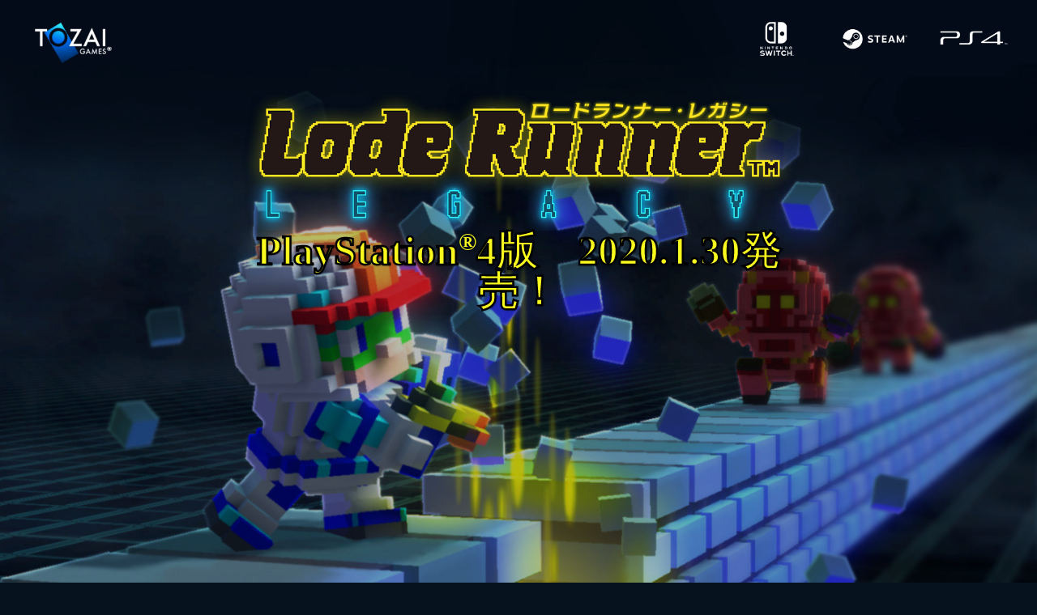

--- FILE ---
content_type: text/html
request_url: https://tozaigames.co.jp/products/loderunnerlegacy/
body_size: 21365
content:
<!DOCTYPE html>
<html lang="ja" prefix="og: http://ogp.me/ns#">
<head>
	<!-- Global site tag (gtag.js) - Google Analytics
	<script async src="https://www.googletagmanager.com/gtag/js?id=UA-125138034-1"></script>
	<script>
		window.dataLayer = window.dataLayer || [];
		function gtag(){dataLayer.push(arguments);}
		gtag('js', new Date());

		gtag('config', 'UA-125138034-1');
	</script>
-->
	<meta charset="utf-8">
	<meta name="viewport" content="width=device-width, initial-scale=1, shrink-to-fit=no">
	<meta name="description" content="アクションパズルゲームの元祖「ロードランナー」の公式サイトです。">
	<meta name="author" content="Tozai Games, Inc.">
	<meta name="copyright" content="@2019 Tozai Games, Inc.">
	<meta property="og:site_name" content="Lode Runner Legacy">
	<meta property="og:title" content="Lode Runner Legacy | Tozai Gsames">
	<meta property="og:description" content="アクションパズルゲームの元祖「ロードランナー」の公式サイトです。">
	<meta property="og:type" content="website">
	<meta property="og:url" content="http://tozaigames.co.jp/products/loderunnerlegacy/index.html">
	<meta property="og:image" content="http://tozaigames.co.jp/products/loderunnerlegacy/image/lr_ogp.jpg">
	<meta name="twitter:card" content="summary">
	<meta name="twitter:site" content="http://tozaigames.co.jp/products/loderunnerlegacy/">
	<meta name="twitter:image" content="https://tozaigames.co.jp/image/favicon.ico">
	<!-- Web Fonts CSS -->
	<link rel="stylesheet" href="https://use.fontawesome.com/releases/v5.5.0/css/all.css" integrity="sha384-B4dIYHKNBt8Bc12p+WXckhzcICo0wtJAoU8YZTY5qE0Id1GSseTk6S+L3BlXeVIU" crossorigin="anonymous">
	<!-- Custom CSS -->
	<link rel="stylesheet" href="css/style.css" >
	<!-- AOS CSS -->
	<link href="https://unpkg.com/aos@2.3.1/dist/aos.css" rel="stylesheet">
	<link rel="icon" href="https://tozaigames.co.jp/image/favicon.ico" />

	<title>Lode Runner Legacy | Tozai Games</title>
</head>

<body>

	<header>

		<a href="/" title="Tozai Games">
			<img class="bland-tozai" src="image/tozai-s.png" alt="Tozai Games">
		</a>

		<ul id="platform">
			<li><img src="image/web_platform_logo_Switch.png" alt="Nintendo Switch"></li>
			<li><img src="image/web_platform_logo_Steam.png" alt="STEAM"></li>
			<li><img src="image/web_platform_logo_PS4.png" alt="PS4"></li>
		</ul>

	</header>

	<div id="title">

		<h1 data-aos="fade-up" data-aos-duration="3000">
			<img src="image/lr_logo.png" alt="ロードランナー・レガシー">
			<span> <br class="sp">PlayStation<sup>&reg;</sup>4版<br class="sp">　2020.1.30発売！</span>
		</h1>
		
		<!--
		<div id="link-new">

			<p>予約販売実施中！</p>
			<p>
			<a href="https://store.playstation.com/ja-jp/product/JP0045-CUSA17568_00-JAPAN00000000001" class="link-btn" title="PS Store" target="_blank">
				<img src="image/PSStore_logo.png" alt="PS Store"></a>
			</p>
		</div>
		-->

		<div id="lead-box" data-aos="fade-up" data-aos-duration="1000" data-aos-offset="300">

			<p>
				アクションパズルの名作が復活！<br class="sp"><br>
				あそんで、つくって、シェアしよう！<br>
				Nintendo Switch<sup>&trade;</sup>、STEAM<sup>&reg;</sup>、<br class="sp">PlayStation<sup>&reg;</sup>4で復活！
				<a class="link-movie" href="#movie">TRAILER</a>
			</p>

			<div id="shop">

				<p>好評配信中！</p>
				<p>
					<a href="https://store.playstation.com/ja-jp/product/JP0045-CUSA17568_00-JAPAN00000000001" class="link-btn" title="PS Store" target="_blank">
						<img src="image/PSStore_logo.png" alt="PS Store">
					</a>
				</p>
				<p>
					<a href="https://ec.nintendo.com/JP/ja/titles/70010000005604" class="link-btn" title="ニンテンドー eショップ" target="_blank">
						<img src="image/eShop(jp).png" alt="ニンテンドー eショップ">
					</a>
				</p>
				<p>
					<a href="https://store.steampowered.com/app/628660/Lode_Runner_Legacy/" class="link-btn" title="Steam" target="_blank">
						<img src="image/steam-logo.png" alt="Steam">
					</a>
				</p>
			</div>

		</div>

	</div>

	<div id="contents-wrap">

		<div class="sns">

			<ul>
				<li>
					<a href="https://twitter.com/share?ref_src=twsrc%5Etfw" class="twitter-share-button" data-hashtags="Lode Runner Legacy" data-show-count="false" data-size="large">Tweet</a>
				</li>
				<li>
					<div class="fb-like" data-href="http://tozaigames.co.jp/products/loderunnerlegacy/" data-layout="button" data-action="like" data-size="large" data-show-faces="true" data-share="true"></div>
				</li>
				<li>
					<div class="line-it-button" data-lang="ja" data-type="share-d" data-url="http://tozaigames.co.jp/products/loderunnerlegacy/" style="display: none;"></div>
				</li>
			</ul>

		</div>
		<!-- 動画 -->
		<div id="movie" class="block">

			<div class="video-container">

				<iframe src="https://www.youtube-nocookie.com/embed/hbRtsDQ-nQY" frameborder="0" allow="accelerometer; autoplay; encrypted-media; gyroscope; picture-in-picture" allowfullscreen></iframe>

			</div>

		</div>

		<div class="block" data-aos="fade-up" data-aos-duration="1500" data-aos-offset="300">

			<h2>アクションパズルの金字塔、ロードランナーが復活！<br class="sp"></h2>
			<p class="caption">
				プレイヤーはランナーとなって邪悪な帝国の迷宮に侵入し、敵をかわしながら奪われた金塊を奪い返して脱出するのだ！ランナーは左右の床に穴を掘ることができるので、掘った穴に敵を穴に落としたり、うまく穴を掘ってブロックに囲まれた金塊を取るなどしながらステージを攻略しよう！アクションとパズルの絶妙な融合でプレイヤーの知性と反射神経に挑戦するぞ！
			</p>

			<div class="img-wrap">

				<dl>
					<dd>
						<a href="image/lr-S_OP2-min.jpg" data-lightbox="group1" data-title="邪悪な帝国に侵入だ！奪われた金塊を奪還せよ！">
							<img class="img-fluid" src="image/lr-S_OP2-min.jpg" alt="邪悪な帝国に侵入だ！">
						</a>
					</dd>
					<dt>邪悪な帝国に侵入だ！奪われた金塊を奪還せよ！</dt>
				</dl>
				<dl>
					<dd>
						<a href="image/lr-S_Adventure.png" data-lightbox="group1" data-title="ランナーは左右の床に穴を掘ることができる。敵を落とそう！">
							<img class="img-fluid" src="image/lr-S_Adventure.png" alt="ランナーは左右の床に穴を掘ることができる。敵を落とそう！">
						</a>
					</dd>
					<dt>ランナーは左右の床に穴を掘ることができる。敵を落とそう！</dt>
				</dl>
			</div>

			<div class="img-wrap">
				<dl>
					<dd>
						<a href="image/lr-S_Adventure011-min.jpg" data-lightbox="group2" data-title="色々な敵が登場するぞ！">
							<img class="img-fluid" src="image/lr-S_Adventure011-min.jpg" alt="色々な敵が登場するぞ！">
						</a>
					</dd>
					<dt>色々な敵が登場するぞ！</dt>
				</dl>
				<dl>
					<dd>
						<a href="image/lr-S_Adventure_XL-min.jpg" data-lightbox="group2" data-title="大小さまざまなステージが登場！">
							<img class="img-fluid" src="image/lr-S_Adventure_XL-min.jpg" alt="大小さまざまなステージが登場！">
						</a>
					</dd>
					<dt>大小さまざまなステージが登場！</dt>
				</dl>
			</div>

		</div>

		<div class="block" data-aos="fade-up" data-aos-duration="1500" data-aos-offset="300">

			<h2>協力が楽しい二人同時プレイ！</h2>
			<p class="caption">
				オフラインで二人で同時にプレイする「ふたりであそぶ」モードを搭載！ステージをクリアするには協力がカギ！仲間の頭に乗っかったり、一人が敵を誘導したりすることで一人では取れない金塊も取れるようになるぞ！
			</p>

			<div class="img-wrap">

				<dl>
					<dd>
						<a href="image/lr-S_MultiPlay-min.jpg" data-lightbox="group3" data-title="二人で協力しながら金塊を集めよう！">
							<img class="img-fluid" src="image/lr-S_MultiPlay-min.jpg" alt="二人で協力しながら金塊を集めよう！">
						</a>
					</dd>
					<dt>二人で協力しながら金塊を集めよう！</dt>
				</dl>
				<dl>
					<dd>
						<a href="image/lr-S_Multi-Split-min.jpg" data-lightbox="group3" data-title="二人の息をピッタリ合わせてハイスコアを狙おう！">
							<img class="img-fluid" src="image/lr-S_Multi-Split-min.jpg" alt="二人の息をピッタリ合わせてハイスコアを狙おう！">
						</a>
					</dd>
					<dt>二人の息をピッタリ合わせてハイスコアを狙おう！</dt>
				</dl>

			</div>

		</div>

		<div class="block" data-aos="fade-up" data-aos-duration="1500" data-aos-offset="300">

			<h2>自分だけのロードランナーをつくろう！</h2>
			<p class="caption">
				「クラフトモード」ではオリジナルのステージやキャラクター、アイテムまでつくることができるぞ！つくったステージやキャラクターを組み合わせて、世界でひとつだけのロードランナーをつくろう！
			</p>

			<div class="img-wrap">

				<dl>
					<dd>
						<a href="image/lr-S_EditorStage-min.jpg" data-lightbox="group4" data-title="ブロックや金塊、敵などのパーツを配置してステージをつくろう！">
							<img class="img-fluid" src="image/lr-S_EditorStage-min.jpg" alt="ブロックや金塊、敵などのパーツを配置してステージをつくろう！">
						</a>
					</dd>
					<dt>ブロックや金塊、敵などのパーツを配置してステージをつくろう！</dt>
				</dl>
				<dl>
					<dd>
						<a href="image/lr-S_CraftCaracter-min.jpg" data-lightbox="group4" data-title="キャラクターのデザインもつくることができるぞ！">
							<img class="img-fluid" src="image/lr-S_CraftCaracter-min.jpg" alt="キャラクターのデザインもつくることができるぞ！">
						</a>
					</dd>
					<dt>キャラクターのデザインもつくることができるぞ！</dt>
				</dl>
			</div>

			<div class="img-wrap">
				<dl>
					<dd>
						<a href="image/lr-S_CraftItem-min.jpg" data-lightbox="group5" data-title="金塊のデザインをつくることができる。">
							<img class="img-fluid" src="image/lr-S_CraftItem-min.jpg" alt="金塊のデザインをつくることができる。">
						</a>
					</dd>
					<dt>金塊のデザインをつくることができる。</dt>
				</dl>
				<dl>
					<dd>
						<a href="image/lr-S_Editor_Play-min.jpg" data-lightbox="group5" data-title="作ったものを組み合わせてオリジナルのステージが完成！">
							<img class="img-fluid" src="image/lr-S_Editor_Play-min.jpg" alt="作ったものを組み合わせてオリジナルのステージが完成！">
						</a>
					</dd>
					<dt>作ったものを組み合わせてオリジナルのステージが完成！</dt>
				</dl>
			</div>

		</div>

		<div class="block" data-aos="fade-up" data-aos-duration="1500" data-aos-offset="300">

			<h2>世界中のプレイヤーとシェアしよう！</h2>
			<p class="caption">
				作ったステージやキャラクターはオンラインを通じて世界中のプレイヤーとシェアできるぞ！<br>
				世界のロードランナーたちがつくったステージをプレイすることもできる。良くできたステージにはいいね！をしてあげよう！
			</p>

			<div class="img-wrap">

				<dl>
					<dd>
						<a href="image/lr-S_WorldLevel-min.jpg" data-lightbox="group5" data-title="シェアは「みんなのステージ」からできるよ！">
							<img class="img-fluid" src="image/lr-S_WorldLevel-min.jpg" alt="シェアは「みんなのステージ」からできるよ！">
						</a>
					</dd>
					<dt>シェアは「みんなのステージ」からできるよ！</dt>
				</dl>
				<dl>
					<dd>
						<a href="image/le-S_Split-min.png" data-lightbox="group5" data-title="さあ、ワールドレベルに挑戦だ！">
							<img class="img-fluid" src="image/le-S_Split-min.png" alt="さあ、ワールドレベルに挑戦だ！">
						</a>
					</dd>
					<dt>さあ、ワールドレベルに挑戦だ！</dt>
				</dl>

			</div>

		</div>

		<div class="block" data-aos="fade-up" data-aos-duration="1500" data-aos-offset="300">

			<h2>盛りだくさんのゲームモード</h2>
			<p class="caption">
				邪悪な帝国に侵入して金塊を奪還するアドベンチャーモードのほか、パズルモードやクラシックモードなど内容盛りだくさん！<br>
				ロードランナーの世界を遊びつくそう！
			</p>
			<div class="img-wrap">

				<dl>
					<dd>
						<a href="image/lr-S_Puzzle-min.jpg" data-lightbox="group5" data-title="敵はいないけど、金塊を取るのが難しい「パズルモード」">
							<img class="img-fluid" src="image/lr-S_Puzzle-min.jpg" alt="敵はいないけど、金塊を取るのが難しい「パズルモード」">
						</a>
					</dd>
					<dt>敵はいないけど、金塊を取るのが難しい「パズルモード」</dt>
				</dl>
				<dl>
					<dd>
						<a href="image/lr-S_extra-min.jpg" data-lightbox="group5" data-title="新たな敵が登場する「エクストラモード」">
							<img class="img-fluid" src="image/lr-S_extra-min.jpg" alt="新たな敵が登場する「エクストラモード」">
						</a>
					</dd>
					<dt>新たな敵が登場する「エクストラモード」</dt>
				</dl>

			</div>
			<div class="img-wrap">

				<dl>
					<dd>
						<a href="image/lr-S_Classic-min.jpg" data-lightbox="group5" data-title="初代ロードランナー全150ステージを再現した「クラシックモード」">
							<img class="img-fluid" src="image/lr-S_Classic-min.jpg" alt="初代ロードランナー全150ステージを再現した「クラシックモード」">
						</a>
					</dd>
					<dt>初代ロードランナー全150ステージを再現した「クラシックモード」</dt>
				</dl>
				<dl>
					<dd>
						<a href="image/lr-S_Demo-min.jpg" data-lightbox="group5" data-title="ロードランナーをとことん楽しもう！">
							<img class="img-fluid" src="image/lr-S_Demo-min.jpg" alt="ロードランナーをとことん楽しもう！">
						</a>
					</dd>
					<dt>ロードランナーをとことん楽しもう！</dt>
				</dl>

			</div>

		</div>

		<div id="overview" class="block" data-aos="fade-up" data-aos-duration="1500" data-aos-offset="300">

			<div>

				<h2>商品情報</h2>
				<dl>
					<dt>タイトル</dt>
					<dd>Lode Runner Legacy</dd>
				</dl>
				<dl>
					<dt>プラットフォーム</dt>
					<dd>PlayStation<sup>&reg;</sup>4、Nintendo Switch<sup>&trade;</sup>、STEAM<sup>&reg;</sup></dd>
				</dl>
				<dl>
					<dt>配信日</dt>
					<dd>
						STEAM：　2017年7月13日<br>
						Nintendo Switch：　2018年3月29日<br>
						PlayStation 4：　2020年1月30日</dd>
				</dl>
				<dl>
					<dt>価格</dt>
					<dd>
						<!-- 価格確認 -->
						ダウンロード版　1200円(税込) <br>
						※PS4版は発売記念セールで2/12まで20％OFFの960円（税込）
					</dd>
				</dl>
				<dl>
					<dt>ジャンル</dt>
					<dd>アクションパズル</dd>
				</dl>
				<dl>
					<dt>プレイ人数</dt>
					<dd>1～2人(オフライン)</dd>
				</dl>
				<dl>
					<dt>CERO</dt>
					<dd>A(全年齢対象)</dd>
				</dl>
				<dl>
					<dt>パブリッシャー</dt>
					<dd>株式会社Tozai Games</dd>
				</dl>

			</div>

		</div>

<!-- 更新情報掲載時に表示
		<div class="update block" data-aos="fade-up" data-aos-duration="1500" data-aos-offset="300">

			<h2>
				更新情報
			</h2>

			<p class="caption">
				Nintendo Switch版<br>
				ver.1.1.0<br>
				・R-Typeの2周目プレイ時に「ゲームをリスタート」をすると、1周目に戻ってしまう不具合を修正致しました。<br>
				・R-Type 2、ステージ2の2周目でボスの弾が出現しない不具合を修正致しました。<br>
				・その他画面表示の不具合を修正致しました。<br>
				ver.1.2.0<br>
				・クラシックモードで1UPのサウンドが鳴らない不具合を修正致しました。<br>
				・ソフトの再起動時に振動設定が初期化される不具合を修正致しました。<br>
				・ランキングページにおけるカーソル移動の不具合を修正致しました。<br>
				・スペイン語設定におけるテキストの誤表記を修正致しました。<br>
				<br>
				PlayStation4版<br>
				 ver.1.01<br>
				・クラシックモードで1UPのサウンドが鳴らない不具合を修正致しました。<br>
				・ソフトの再起動時に振動設定が初期化される不具合を修正致しました。<br>
				・ランキングページにおけるカーソル移動の不具合を修正致しました。<br>
				・スペイン語設定におけるテキストの誤表記を修正致しました。<br>
			</p>
		</div>
-->
		<div id="bellow-shop-link" class="block" data-aos="fade-up" data-aos-duration="1500" data-aos-offset="300">
				<!-- PS4 予約開始に表示・リンク確認　-->

			<!--
			<h2>
				予約販売実施中！
			</h2>
			<p>
				<a href="https://store.playstation.com/ja-jp/product/JP0045-CUSA17568_00-JAPAN00000000001" class="link-btn" title="PS Store" target="_blank">
					<img src="image/PSStore_logo.png" alt="PS Store">
				</a>
			</p>
			-->

			<h2>
				Nintendo eShop、STEAM<sup>&reg;</sup>で好評配信中！
			</h2>
			<p>
				<a href="https://store.playstation.com/ja-jp/product/JP0045-CUSA17568_00-JAPAN00000000001" class="link-btn" title="PS Store" target="_blank">
					<img src="image/PSStore_logo.png" alt="PS Store">
				</a>
			</p>
			<p>
				<a href="https://ec.nintendo.com/JP/ja/titles/70010000005604" class="link-btn" title="ニンテンドー eショップ" target="_blank">
					<img src="image/eShop(jp).png" alt="ニンテンドー eショップ">
				</a>
			</p>
			<p>
				<a href="https://store.steampowered.com/app/628660/Lode_Runner_Legacy/" class="link-btn" title="Steam" target="_blank">
					<img src="image/steam-logo.png" alt="Steam">
				</a>
			</p>

		</div>

		<div class="sns">

			<ul>
				<li>
					<a href="https://twitter.com/share?ref_src=twsrc%5Etfw" class="twitter-share-button" data-hashtags="Lode Runner Legacy" data-show-count="false" data-size="large">Tweet</a>
				</li>
				<li>
					<div class="fb-like" data-href="http://tozaigames.co.jp/products/loderunnerlegacy/" data-layout="button" data-action="like" data-size="large" data-show-faces="true" data-share="true"></div>
				</li>
				<li>
					<div class="line-it-button" data-lang="ja" data-type="share-d" data-url="http://tozaigames.co.jp/products/loderunnerlegacy/" style="display: none;"></div>
				</li>
			</ul>

		</div>

	</div>

    <!-- Footer -->
    <footer>

		<ul>
			<li>
				<a href="/" title="株式会社Tozai Games">Tozai Games</a>
			</li>
			<li>
				<a href="http://tozaigames.co.jp/contact.html" title="お問い合わせ">お問い合わせ</a>
			</li>
			<li>
				<a href="https://twitter.com/LodeRunner_JP?lang=ja" title="公式ツイッター">Twitter</a>
			</li>
			<li>
				<a href="https://www.facebook.com/loderunner.tozaigames/" title="公式フェイスブック">Facebook</a>
			</li>
		</ul>
		<a id="page-top" href="#">PAGE&nbsp;TOP</a>
		<p>Nintendo Switchロゴ、Nintendo Switchは任天堂の商標です。</p>
		<p>Lode Runner and Tozai Games are trademarks of Tozai, Inc. registered or protected in the US and other countries.<br>
		   Lode Runner is protected under US and international copyright laws &copy;1983-2020 Tozai, Inc. All rights reserved.</p>

    </footer>

    <!-- jquery JavaScript -->
    <script src="http://ajax.googleapis.com/ajax/libs/jquery/1.11.2/jquery.min.js"></script>
    <!-- Twitter Tweet用Javascript-->
    <script async src="https://platform.twitter.com/widgets.js" charset="utf-8"></script>
    <!-- Load Facebook SDK for JavaScript -->
    <div id="fb-root"></div>
    <script>
		(function(d, s, id) {
		var js, fjs = d.getElementsByTagName(s)[0];
		if (d.getElementById(id)) return;
		js = d.createElement(s); js.id = id;
		js.src = 'https://connect.facebook.net/ja_JP/sdk.js#xfbml=1&version=v2.12';
		fjs.parentNode.insertBefore(js, fjs);
		}(document, 'script', 'facebook-jssdk'));
	</script>
    <!-- Line シェアボタン用Javascript -->
    <script src="https://d.line-scdn.net/r/web/social-plugin/js/thirdparty/loader.min.js" async="async" defer="defer"></script>
    <!-- Lightbox Javascript-->
    <script src="js/lightbox.js" type="text/javascript"></script>
	<script src="https://unpkg.com/aos@2.3.1/dist/aos.js"></script>
	<script>
		$('a[href^="#"]').click(function() {
			var headerHight = 0;
			var speed = 400;
			var href= $(this).attr("href");
			var target = $(href == "#" || href == "" ? 'html' : href);
			var position = target.offset().top-headerHight;
			$('body,html').animate({scrollTop:position}, speed, 'swing');
			return false;
		});
	</script>
	<script>
		AOS.init({
			once: true,
		});
	</script>


</body>
</html>


--- FILE ---
content_type: text/html; charset=utf-8
request_url: https://www.youtube-nocookie.com/embed/hbRtsDQ-nQY
body_size: 46747
content:
<!DOCTYPE html><html lang="en" dir="ltr" data-cast-api-enabled="true"><head><meta name="viewport" content="width=device-width, initial-scale=1"><script nonce="6CP_1AELGXQwC_ydklKNDQ">if ('undefined' == typeof Symbol || 'undefined' == typeof Symbol.iterator) {delete Array.prototype.entries;}</script><style name="www-roboto" nonce="ZgpLAAzXFRoW2If_nP32dg">@font-face{font-family:'Roboto';font-style:normal;font-weight:400;font-stretch:100%;src:url(//fonts.gstatic.com/s/roboto/v48/KFO7CnqEu92Fr1ME7kSn66aGLdTylUAMa3GUBHMdazTgWw.woff2)format('woff2');unicode-range:U+0460-052F,U+1C80-1C8A,U+20B4,U+2DE0-2DFF,U+A640-A69F,U+FE2E-FE2F;}@font-face{font-family:'Roboto';font-style:normal;font-weight:400;font-stretch:100%;src:url(//fonts.gstatic.com/s/roboto/v48/KFO7CnqEu92Fr1ME7kSn66aGLdTylUAMa3iUBHMdazTgWw.woff2)format('woff2');unicode-range:U+0301,U+0400-045F,U+0490-0491,U+04B0-04B1,U+2116;}@font-face{font-family:'Roboto';font-style:normal;font-weight:400;font-stretch:100%;src:url(//fonts.gstatic.com/s/roboto/v48/KFO7CnqEu92Fr1ME7kSn66aGLdTylUAMa3CUBHMdazTgWw.woff2)format('woff2');unicode-range:U+1F00-1FFF;}@font-face{font-family:'Roboto';font-style:normal;font-weight:400;font-stretch:100%;src:url(//fonts.gstatic.com/s/roboto/v48/KFO7CnqEu92Fr1ME7kSn66aGLdTylUAMa3-UBHMdazTgWw.woff2)format('woff2');unicode-range:U+0370-0377,U+037A-037F,U+0384-038A,U+038C,U+038E-03A1,U+03A3-03FF;}@font-face{font-family:'Roboto';font-style:normal;font-weight:400;font-stretch:100%;src:url(//fonts.gstatic.com/s/roboto/v48/KFO7CnqEu92Fr1ME7kSn66aGLdTylUAMawCUBHMdazTgWw.woff2)format('woff2');unicode-range:U+0302-0303,U+0305,U+0307-0308,U+0310,U+0312,U+0315,U+031A,U+0326-0327,U+032C,U+032F-0330,U+0332-0333,U+0338,U+033A,U+0346,U+034D,U+0391-03A1,U+03A3-03A9,U+03B1-03C9,U+03D1,U+03D5-03D6,U+03F0-03F1,U+03F4-03F5,U+2016-2017,U+2034-2038,U+203C,U+2040,U+2043,U+2047,U+2050,U+2057,U+205F,U+2070-2071,U+2074-208E,U+2090-209C,U+20D0-20DC,U+20E1,U+20E5-20EF,U+2100-2112,U+2114-2115,U+2117-2121,U+2123-214F,U+2190,U+2192,U+2194-21AE,U+21B0-21E5,U+21F1-21F2,U+21F4-2211,U+2213-2214,U+2216-22FF,U+2308-230B,U+2310,U+2319,U+231C-2321,U+2336-237A,U+237C,U+2395,U+239B-23B7,U+23D0,U+23DC-23E1,U+2474-2475,U+25AF,U+25B3,U+25B7,U+25BD,U+25C1,U+25CA,U+25CC,U+25FB,U+266D-266F,U+27C0-27FF,U+2900-2AFF,U+2B0E-2B11,U+2B30-2B4C,U+2BFE,U+3030,U+FF5B,U+FF5D,U+1D400-1D7FF,U+1EE00-1EEFF;}@font-face{font-family:'Roboto';font-style:normal;font-weight:400;font-stretch:100%;src:url(//fonts.gstatic.com/s/roboto/v48/KFO7CnqEu92Fr1ME7kSn66aGLdTylUAMaxKUBHMdazTgWw.woff2)format('woff2');unicode-range:U+0001-000C,U+000E-001F,U+007F-009F,U+20DD-20E0,U+20E2-20E4,U+2150-218F,U+2190,U+2192,U+2194-2199,U+21AF,U+21E6-21F0,U+21F3,U+2218-2219,U+2299,U+22C4-22C6,U+2300-243F,U+2440-244A,U+2460-24FF,U+25A0-27BF,U+2800-28FF,U+2921-2922,U+2981,U+29BF,U+29EB,U+2B00-2BFF,U+4DC0-4DFF,U+FFF9-FFFB,U+10140-1018E,U+10190-1019C,U+101A0,U+101D0-101FD,U+102E0-102FB,U+10E60-10E7E,U+1D2C0-1D2D3,U+1D2E0-1D37F,U+1F000-1F0FF,U+1F100-1F1AD,U+1F1E6-1F1FF,U+1F30D-1F30F,U+1F315,U+1F31C,U+1F31E,U+1F320-1F32C,U+1F336,U+1F378,U+1F37D,U+1F382,U+1F393-1F39F,U+1F3A7-1F3A8,U+1F3AC-1F3AF,U+1F3C2,U+1F3C4-1F3C6,U+1F3CA-1F3CE,U+1F3D4-1F3E0,U+1F3ED,U+1F3F1-1F3F3,U+1F3F5-1F3F7,U+1F408,U+1F415,U+1F41F,U+1F426,U+1F43F,U+1F441-1F442,U+1F444,U+1F446-1F449,U+1F44C-1F44E,U+1F453,U+1F46A,U+1F47D,U+1F4A3,U+1F4B0,U+1F4B3,U+1F4B9,U+1F4BB,U+1F4BF,U+1F4C8-1F4CB,U+1F4D6,U+1F4DA,U+1F4DF,U+1F4E3-1F4E6,U+1F4EA-1F4ED,U+1F4F7,U+1F4F9-1F4FB,U+1F4FD-1F4FE,U+1F503,U+1F507-1F50B,U+1F50D,U+1F512-1F513,U+1F53E-1F54A,U+1F54F-1F5FA,U+1F610,U+1F650-1F67F,U+1F687,U+1F68D,U+1F691,U+1F694,U+1F698,U+1F6AD,U+1F6B2,U+1F6B9-1F6BA,U+1F6BC,U+1F6C6-1F6CF,U+1F6D3-1F6D7,U+1F6E0-1F6EA,U+1F6F0-1F6F3,U+1F6F7-1F6FC,U+1F700-1F7FF,U+1F800-1F80B,U+1F810-1F847,U+1F850-1F859,U+1F860-1F887,U+1F890-1F8AD,U+1F8B0-1F8BB,U+1F8C0-1F8C1,U+1F900-1F90B,U+1F93B,U+1F946,U+1F984,U+1F996,U+1F9E9,U+1FA00-1FA6F,U+1FA70-1FA7C,U+1FA80-1FA89,U+1FA8F-1FAC6,U+1FACE-1FADC,U+1FADF-1FAE9,U+1FAF0-1FAF8,U+1FB00-1FBFF;}@font-face{font-family:'Roboto';font-style:normal;font-weight:400;font-stretch:100%;src:url(//fonts.gstatic.com/s/roboto/v48/KFO7CnqEu92Fr1ME7kSn66aGLdTylUAMa3OUBHMdazTgWw.woff2)format('woff2');unicode-range:U+0102-0103,U+0110-0111,U+0128-0129,U+0168-0169,U+01A0-01A1,U+01AF-01B0,U+0300-0301,U+0303-0304,U+0308-0309,U+0323,U+0329,U+1EA0-1EF9,U+20AB;}@font-face{font-family:'Roboto';font-style:normal;font-weight:400;font-stretch:100%;src:url(//fonts.gstatic.com/s/roboto/v48/KFO7CnqEu92Fr1ME7kSn66aGLdTylUAMa3KUBHMdazTgWw.woff2)format('woff2');unicode-range:U+0100-02BA,U+02BD-02C5,U+02C7-02CC,U+02CE-02D7,U+02DD-02FF,U+0304,U+0308,U+0329,U+1D00-1DBF,U+1E00-1E9F,U+1EF2-1EFF,U+2020,U+20A0-20AB,U+20AD-20C0,U+2113,U+2C60-2C7F,U+A720-A7FF;}@font-face{font-family:'Roboto';font-style:normal;font-weight:400;font-stretch:100%;src:url(//fonts.gstatic.com/s/roboto/v48/KFO7CnqEu92Fr1ME7kSn66aGLdTylUAMa3yUBHMdazQ.woff2)format('woff2');unicode-range:U+0000-00FF,U+0131,U+0152-0153,U+02BB-02BC,U+02C6,U+02DA,U+02DC,U+0304,U+0308,U+0329,U+2000-206F,U+20AC,U+2122,U+2191,U+2193,U+2212,U+2215,U+FEFF,U+FFFD;}@font-face{font-family:'Roboto';font-style:normal;font-weight:500;font-stretch:100%;src:url(//fonts.gstatic.com/s/roboto/v48/KFO7CnqEu92Fr1ME7kSn66aGLdTylUAMa3GUBHMdazTgWw.woff2)format('woff2');unicode-range:U+0460-052F,U+1C80-1C8A,U+20B4,U+2DE0-2DFF,U+A640-A69F,U+FE2E-FE2F;}@font-face{font-family:'Roboto';font-style:normal;font-weight:500;font-stretch:100%;src:url(//fonts.gstatic.com/s/roboto/v48/KFO7CnqEu92Fr1ME7kSn66aGLdTylUAMa3iUBHMdazTgWw.woff2)format('woff2');unicode-range:U+0301,U+0400-045F,U+0490-0491,U+04B0-04B1,U+2116;}@font-face{font-family:'Roboto';font-style:normal;font-weight:500;font-stretch:100%;src:url(//fonts.gstatic.com/s/roboto/v48/KFO7CnqEu92Fr1ME7kSn66aGLdTylUAMa3CUBHMdazTgWw.woff2)format('woff2');unicode-range:U+1F00-1FFF;}@font-face{font-family:'Roboto';font-style:normal;font-weight:500;font-stretch:100%;src:url(//fonts.gstatic.com/s/roboto/v48/KFO7CnqEu92Fr1ME7kSn66aGLdTylUAMa3-UBHMdazTgWw.woff2)format('woff2');unicode-range:U+0370-0377,U+037A-037F,U+0384-038A,U+038C,U+038E-03A1,U+03A3-03FF;}@font-face{font-family:'Roboto';font-style:normal;font-weight:500;font-stretch:100%;src:url(//fonts.gstatic.com/s/roboto/v48/KFO7CnqEu92Fr1ME7kSn66aGLdTylUAMawCUBHMdazTgWw.woff2)format('woff2');unicode-range:U+0302-0303,U+0305,U+0307-0308,U+0310,U+0312,U+0315,U+031A,U+0326-0327,U+032C,U+032F-0330,U+0332-0333,U+0338,U+033A,U+0346,U+034D,U+0391-03A1,U+03A3-03A9,U+03B1-03C9,U+03D1,U+03D5-03D6,U+03F0-03F1,U+03F4-03F5,U+2016-2017,U+2034-2038,U+203C,U+2040,U+2043,U+2047,U+2050,U+2057,U+205F,U+2070-2071,U+2074-208E,U+2090-209C,U+20D0-20DC,U+20E1,U+20E5-20EF,U+2100-2112,U+2114-2115,U+2117-2121,U+2123-214F,U+2190,U+2192,U+2194-21AE,U+21B0-21E5,U+21F1-21F2,U+21F4-2211,U+2213-2214,U+2216-22FF,U+2308-230B,U+2310,U+2319,U+231C-2321,U+2336-237A,U+237C,U+2395,U+239B-23B7,U+23D0,U+23DC-23E1,U+2474-2475,U+25AF,U+25B3,U+25B7,U+25BD,U+25C1,U+25CA,U+25CC,U+25FB,U+266D-266F,U+27C0-27FF,U+2900-2AFF,U+2B0E-2B11,U+2B30-2B4C,U+2BFE,U+3030,U+FF5B,U+FF5D,U+1D400-1D7FF,U+1EE00-1EEFF;}@font-face{font-family:'Roboto';font-style:normal;font-weight:500;font-stretch:100%;src:url(//fonts.gstatic.com/s/roboto/v48/KFO7CnqEu92Fr1ME7kSn66aGLdTylUAMaxKUBHMdazTgWw.woff2)format('woff2');unicode-range:U+0001-000C,U+000E-001F,U+007F-009F,U+20DD-20E0,U+20E2-20E4,U+2150-218F,U+2190,U+2192,U+2194-2199,U+21AF,U+21E6-21F0,U+21F3,U+2218-2219,U+2299,U+22C4-22C6,U+2300-243F,U+2440-244A,U+2460-24FF,U+25A0-27BF,U+2800-28FF,U+2921-2922,U+2981,U+29BF,U+29EB,U+2B00-2BFF,U+4DC0-4DFF,U+FFF9-FFFB,U+10140-1018E,U+10190-1019C,U+101A0,U+101D0-101FD,U+102E0-102FB,U+10E60-10E7E,U+1D2C0-1D2D3,U+1D2E0-1D37F,U+1F000-1F0FF,U+1F100-1F1AD,U+1F1E6-1F1FF,U+1F30D-1F30F,U+1F315,U+1F31C,U+1F31E,U+1F320-1F32C,U+1F336,U+1F378,U+1F37D,U+1F382,U+1F393-1F39F,U+1F3A7-1F3A8,U+1F3AC-1F3AF,U+1F3C2,U+1F3C4-1F3C6,U+1F3CA-1F3CE,U+1F3D4-1F3E0,U+1F3ED,U+1F3F1-1F3F3,U+1F3F5-1F3F7,U+1F408,U+1F415,U+1F41F,U+1F426,U+1F43F,U+1F441-1F442,U+1F444,U+1F446-1F449,U+1F44C-1F44E,U+1F453,U+1F46A,U+1F47D,U+1F4A3,U+1F4B0,U+1F4B3,U+1F4B9,U+1F4BB,U+1F4BF,U+1F4C8-1F4CB,U+1F4D6,U+1F4DA,U+1F4DF,U+1F4E3-1F4E6,U+1F4EA-1F4ED,U+1F4F7,U+1F4F9-1F4FB,U+1F4FD-1F4FE,U+1F503,U+1F507-1F50B,U+1F50D,U+1F512-1F513,U+1F53E-1F54A,U+1F54F-1F5FA,U+1F610,U+1F650-1F67F,U+1F687,U+1F68D,U+1F691,U+1F694,U+1F698,U+1F6AD,U+1F6B2,U+1F6B9-1F6BA,U+1F6BC,U+1F6C6-1F6CF,U+1F6D3-1F6D7,U+1F6E0-1F6EA,U+1F6F0-1F6F3,U+1F6F7-1F6FC,U+1F700-1F7FF,U+1F800-1F80B,U+1F810-1F847,U+1F850-1F859,U+1F860-1F887,U+1F890-1F8AD,U+1F8B0-1F8BB,U+1F8C0-1F8C1,U+1F900-1F90B,U+1F93B,U+1F946,U+1F984,U+1F996,U+1F9E9,U+1FA00-1FA6F,U+1FA70-1FA7C,U+1FA80-1FA89,U+1FA8F-1FAC6,U+1FACE-1FADC,U+1FADF-1FAE9,U+1FAF0-1FAF8,U+1FB00-1FBFF;}@font-face{font-family:'Roboto';font-style:normal;font-weight:500;font-stretch:100%;src:url(//fonts.gstatic.com/s/roboto/v48/KFO7CnqEu92Fr1ME7kSn66aGLdTylUAMa3OUBHMdazTgWw.woff2)format('woff2');unicode-range:U+0102-0103,U+0110-0111,U+0128-0129,U+0168-0169,U+01A0-01A1,U+01AF-01B0,U+0300-0301,U+0303-0304,U+0308-0309,U+0323,U+0329,U+1EA0-1EF9,U+20AB;}@font-face{font-family:'Roboto';font-style:normal;font-weight:500;font-stretch:100%;src:url(//fonts.gstatic.com/s/roboto/v48/KFO7CnqEu92Fr1ME7kSn66aGLdTylUAMa3KUBHMdazTgWw.woff2)format('woff2');unicode-range:U+0100-02BA,U+02BD-02C5,U+02C7-02CC,U+02CE-02D7,U+02DD-02FF,U+0304,U+0308,U+0329,U+1D00-1DBF,U+1E00-1E9F,U+1EF2-1EFF,U+2020,U+20A0-20AB,U+20AD-20C0,U+2113,U+2C60-2C7F,U+A720-A7FF;}@font-face{font-family:'Roboto';font-style:normal;font-weight:500;font-stretch:100%;src:url(//fonts.gstatic.com/s/roboto/v48/KFO7CnqEu92Fr1ME7kSn66aGLdTylUAMa3yUBHMdazQ.woff2)format('woff2');unicode-range:U+0000-00FF,U+0131,U+0152-0153,U+02BB-02BC,U+02C6,U+02DA,U+02DC,U+0304,U+0308,U+0329,U+2000-206F,U+20AC,U+2122,U+2191,U+2193,U+2212,U+2215,U+FEFF,U+FFFD;}</style><script name="www-roboto" nonce="6CP_1AELGXQwC_ydklKNDQ">if (document.fonts && document.fonts.load) {document.fonts.load("400 10pt Roboto", "E"); document.fonts.load("500 10pt Roboto", "E");}</script><link rel="stylesheet" href="/s/player/b95b0e7a/www-player.css" name="www-player" nonce="ZgpLAAzXFRoW2If_nP32dg"><style nonce="ZgpLAAzXFRoW2If_nP32dg">html {overflow: hidden;}body {font: 12px Roboto, Arial, sans-serif; background-color: #000; color: #fff; height: 100%; width: 100%; overflow: hidden; position: absolute; margin: 0; padding: 0;}#player {width: 100%; height: 100%;}h1 {text-align: center; color: #fff;}h3 {margin-top: 6px; margin-bottom: 3px;}.player-unavailable {position: absolute; top: 0; left: 0; right: 0; bottom: 0; padding: 25px; font-size: 13px; background: url(/img/meh7.png) 50% 65% no-repeat;}.player-unavailable .message {text-align: left; margin: 0 -5px 15px; padding: 0 5px 14px; border-bottom: 1px solid #888; font-size: 19px; font-weight: normal;}.player-unavailable a {color: #167ac6; text-decoration: none;}</style><script nonce="6CP_1AELGXQwC_ydklKNDQ">var ytcsi={gt:function(n){n=(n||"")+"data_";return ytcsi[n]||(ytcsi[n]={tick:{},info:{},gel:{preLoggedGelInfos:[]}})},now:window.performance&&window.performance.timing&&window.performance.now&&window.performance.timing.navigationStart?function(){return window.performance.timing.navigationStart+window.performance.now()}:function(){return(new Date).getTime()},tick:function(l,t,n){var ticks=ytcsi.gt(n).tick;var v=t||ytcsi.now();if(ticks[l]){ticks["_"+l]=ticks["_"+l]||[ticks[l]];ticks["_"+l].push(v)}ticks[l]=
v},info:function(k,v,n){ytcsi.gt(n).info[k]=v},infoGel:function(p,n){ytcsi.gt(n).gel.preLoggedGelInfos.push(p)},setStart:function(t,n){ytcsi.tick("_start",t,n)}};
(function(w,d){function isGecko(){if(!w.navigator)return false;try{if(w.navigator.userAgentData&&w.navigator.userAgentData.brands&&w.navigator.userAgentData.brands.length){var brands=w.navigator.userAgentData.brands;var i=0;for(;i<brands.length;i++)if(brands[i]&&brands[i].brand==="Firefox")return true;return false}}catch(e){setTimeout(function(){throw e;})}if(!w.navigator.userAgent)return false;var ua=w.navigator.userAgent;return ua.indexOf("Gecko")>0&&ua.toLowerCase().indexOf("webkit")<0&&ua.indexOf("Edge")<
0&&ua.indexOf("Trident")<0&&ua.indexOf("MSIE")<0}ytcsi.setStart(w.performance?w.performance.timing.responseStart:null);var isPrerender=(d.visibilityState||d.webkitVisibilityState)=="prerender";var vName=!d.visibilityState&&d.webkitVisibilityState?"webkitvisibilitychange":"visibilitychange";if(isPrerender){var startTick=function(){ytcsi.setStart();d.removeEventListener(vName,startTick)};d.addEventListener(vName,startTick,false)}if(d.addEventListener)d.addEventListener(vName,function(){ytcsi.tick("vc")},
false);if(isGecko()){var isHidden=(d.visibilityState||d.webkitVisibilityState)=="hidden";if(isHidden)ytcsi.tick("vc")}var slt=function(el,t){setTimeout(function(){var n=ytcsi.now();el.loadTime=n;if(el.slt)el.slt()},t)};w.__ytRIL=function(el){if(!el.getAttribute("data-thumb"))if(w.requestAnimationFrame)w.requestAnimationFrame(function(){slt(el,0)});else slt(el,16)}})(window,document);
</script><script nonce="6CP_1AELGXQwC_ydklKNDQ">var ytcfg={d:function(){return window.yt&&yt.config_||ytcfg.data_||(ytcfg.data_={})},get:function(k,o){return k in ytcfg.d()?ytcfg.d()[k]:o},set:function(){var a=arguments;if(a.length>1)ytcfg.d()[a[0]]=a[1];else{var k;for(k in a[0])ytcfg.d()[k]=a[0][k]}}};
ytcfg.set({"CLIENT_CANARY_STATE":"none","DEVICE":"cbr\u003dChrome\u0026cbrand\u003dapple\u0026cbrver\u003d131.0.0.0\u0026ceng\u003dWebKit\u0026cengver\u003d537.36\u0026cos\u003dMacintosh\u0026cosver\u003d10_15_7\u0026cplatform\u003dDESKTOP","EVENT_ID":"QYRwacOQF6eL_tcP8NOZ-Qs","EXPERIMENT_FLAGS":{"ab_det_apm":true,"ab_det_el_h":true,"ab_det_em_inj":true,"ab_l_sig_st":true,"ab_l_sig_st_e":true,"action_companion_center_align_description":true,"allow_skip_networkless":true,"always_send_and_write":true,"att_web_record_metrics":true,"attmusi":true,"c3_enable_button_impression_logging":true,"c3_watch_page_component":true,"cancel_pending_navs":true,"clean_up_manual_attribution_header":true,"config_age_report_killswitch":true,"cow_optimize_idom_compat":true,"csi_config_handling_infra":true,"csi_on_gel":true,"delhi_mweb_colorful_sd":true,"delhi_mweb_colorful_sd_v2":true,"deprecate_csi_has_info":true,"deprecate_pair_servlet_enabled":true,"desktop_sparkles_light_cta_button":true,"disable_cached_masthead_data":true,"disable_child_node_auto_formatted_strings":true,"disable_log_to_visitor_layer":true,"disable_pacf_logging_for_memory_limited_tv":true,"embeds_enable_eid_enforcement_for_youtube":true,"embeds_enable_info_panel_dismissal":true,"embeds_enable_pfp_always_unbranded":true,"embeds_muted_autoplay_sound_fix":true,"embeds_serve_es6_client":true,"embeds_web_nwl_disable_nocookie":true,"embeds_web_updated_shorts_definition_fix":true,"enable_active_view_display_ad_renderer_web_home":true,"enable_ad_disclosure_banner_a11y_fix":true,"enable_chips_shelf_view_model_fully_reactive":true,"enable_client_creator_goal_ticker_bar_revamp":true,"enable_client_only_wiz_direct_reactions":true,"enable_client_sli_logging":true,"enable_client_streamz_web":true,"enable_client_ve_spec":true,"enable_cloud_save_error_popup_after_retry":true,"enable_dai_sdf_h5_preroll":true,"enable_datasync_id_header_in_web_vss_pings":true,"enable_default_mono_cta_migration_web_client":true,"enable_docked_chat_messages":true,"enable_drop_shadow_experiment":true,"enable_entity_store_from_dependency_injection":true,"enable_inline_muted_playback_on_web_search":true,"enable_inline_muted_playback_on_web_search_for_vdc":true,"enable_inline_muted_playback_on_web_search_for_vdcb":true,"enable_is_extended_monitoring":true,"enable_is_mini_app_page_active_bugfix":true,"enable_logging_first_user_action_after_game_ready":true,"enable_ltc_param_fetch_from_innertube":true,"enable_masthead_mweb_padding_fix":true,"enable_menu_renderer_button_in_mweb_hclr":true,"enable_mini_app_command_handler_mweb_fix":true,"enable_mini_app_iframe_loaded_logging":true,"enable_mini_guide_downloads_item":true,"enable_mixed_direction_formatted_strings":true,"enable_mweb_livestream_ui_update":true,"enable_mweb_new_caption_language_picker":true,"enable_names_handles_account_switcher":true,"enable_network_request_logging_on_game_events":true,"enable_new_paid_product_placement":true,"enable_obtaining_ppn_query_param":true,"enable_open_in_new_tab_icon_for_short_dr_for_desktop_search":true,"enable_open_yt_content":true,"enable_origin_query_parameter_bugfix":true,"enable_pause_ads_on_ytv_html5":true,"enable_payments_purchase_manager":true,"enable_pdp_icon_prefetch":true,"enable_pl_r_si_fa":true,"enable_place_pivot_url":true,"enable_playable_a11y_label_with_badge_text":true,"enable_pv_screen_modern_text":true,"enable_removing_navbar_title_on_hashtag_page_mweb":true,"enable_resetting_scroll_position_on_flow_change":true,"enable_rta_manager":true,"enable_sdf_companion_h5":true,"enable_sdf_dai_h5_midroll":true,"enable_sdf_h5_endemic_mid_post_roll":true,"enable_sdf_on_h5_unplugged_vod_midroll":true,"enable_sdf_shorts_player_bytes_h5":true,"enable_sdk_performance_network_logging":true,"enable_sending_unwrapped_game_audio_as_serialized_metadata":true,"enable_sfv_effect_pivot_url":true,"enable_shorts_new_carousel":true,"enable_skip_ad_guidance_prompt":true,"enable_skippable_ads_for_unplugged_ad_pod":true,"enable_smearing_expansion_dai":true,"enable_third_party_info":true,"enable_time_out_messages":true,"enable_timeline_view_modern_transcript_fe":true,"enable_video_display_compact_button_group_for_desktop_search":true,"enable_web_home_top_landscape_image_layout_level_click":true,"enable_web_tiered_gel":true,"enable_window_constrained_buy_flow_dialog":true,"enable_wiz_queue_effect_and_on_init_initial_runs":true,"enable_ypc_spinners":true,"enable_yt_ata_iframe_authuser":true,"export_networkless_options":true,"export_player_version_to_ytconfig":true,"fill_single_video_with_notify_to_lasr":true,"fix_ad_miniplayer_controls_rendering":true,"fix_ads_tracking_for_swf_config_deprecation_mweb":true,"h5_companion_enable_adcpn_macro_substitution_for_click_pings":true,"h5_inplayer_enable_adcpn_macro_substitution_for_click_pings":true,"h5_reset_cache_and_filter_before_update_masthead":true,"hide_channel_creation_title_for_mweb":true,"high_ccv_client_side_caching_h5":true,"html5_force_debug_data_for_client_tmp_logs":true,"html5_log_trigger_events_with_debug_data":true,"html5_ssdai_enable_media_end_cue_range":true,"il_attach_cache_limit":true,"il_use_view_model_logging_context":true,"is_browser_support_for_webcam_streaming":true,"json_condensed_response":true,"kev_adb_pg":true,"kevlar_gel_error_routing":true,"kevlar_watch_cinematics":true,"live_chat_enable_controller_extraction":true,"live_chat_enable_rta_manager":true,"live_chat_increased_min_height":true,"log_click_with_layer_from_element_in_command_handler":true,"log_errors_through_nwl_on_retry":true,"mdx_enable_privacy_disclosure_ui":true,"mdx_load_cast_api_bootstrap_script":true,"medium_progress_bar_modification":true,"migrate_remaining_web_ad_badges_to_innertube":true,"mobile_account_menu_refresh":true,"mweb_a11y_enable_player_controls_invisible_toggle":true,"mweb_account_linking_noapp":true,"mweb_after_render_to_scheduler":true,"mweb_allow_modern_search_suggest_behavior":true,"mweb_animated_actions":true,"mweb_app_upsell_button_direct_to_app":true,"mweb_big_progress_bar":true,"mweb_c3_disable_carve_out":true,"mweb_c3_disable_carve_out_keep_external_links":true,"mweb_c3_enable_adaptive_signals":true,"mweb_c3_endscreen":true,"mweb_c3_endscreen_v2":true,"mweb_c3_library_page_enable_recent_shelf":true,"mweb_c3_remove_web_navigation_endpoint_data":true,"mweb_c3_use_canonical_from_player_response":true,"mweb_cinematic_watch":true,"mweb_command_handler":true,"mweb_delay_watch_initial_data":true,"mweb_disable_searchbar_scroll":true,"mweb_enable_fine_scrubbing_for_recs":true,"mweb_enable_keto_batch_player_fullscreen":true,"mweb_enable_keto_batch_player_progress_bar":true,"mweb_enable_keto_batch_player_tooltips":true,"mweb_enable_lockup_view_model_for_ucp":true,"mweb_enable_mix_panel_title_metadata":true,"mweb_enable_more_drawer":true,"mweb_enable_optional_fullscreen_landscape_locking":true,"mweb_enable_overlay_touch_manager":true,"mweb_enable_premium_carve_out_fix":true,"mweb_enable_refresh_detection":true,"mweb_enable_search_imp":true,"mweb_enable_sequence_signal":true,"mweb_enable_shorts_pivot_button":true,"mweb_enable_shorts_video_preload":true,"mweb_enable_skippables_on_jio_phone":true,"mweb_enable_storyboards":true,"mweb_enable_two_line_title_on_shorts":true,"mweb_enable_varispeed_controller":true,"mweb_enable_warm_channel_requests":true,"mweb_enable_watch_feed_infinite_scroll":true,"mweb_enable_wrapped_unplugged_pause_membership_dialog_renderer":true,"mweb_filter_video_format_in_webfe":true,"mweb_fix_livestream_seeking":true,"mweb_fix_monitor_visibility_after_render":true,"mweb_fix_section_list_continuation_item_renderers":true,"mweb_force_ios_fallback_to_native_control":true,"mweb_fp_auto_fullscreen":true,"mweb_fullscreen_controls":true,"mweb_fullscreen_controls_action_buttons":true,"mweb_fullscreen_watch_system":true,"mweb_home_reactive_shorts":true,"mweb_innertube_search_command":true,"mweb_lang_in_html":true,"mweb_like_button_synced_with_entities":true,"mweb_logo_use_home_page_ve":true,"mweb_module_decoration":true,"mweb_native_control_in_faux_fullscreen_shared":true,"mweb_panel_container_inert":true,"mweb_player_control_on_hover":true,"mweb_player_delhi_dtts":true,"mweb_player_settings_use_bottom_sheet":true,"mweb_player_show_previous_next_buttons_in_playlist":true,"mweb_player_skip_no_op_state_changes":true,"mweb_player_user_select_none":true,"mweb_playlist_engagement_panel":true,"mweb_progress_bar_seek_on_mouse_click":true,"mweb_pull_2_full":true,"mweb_pull_2_full_enable_touch_handlers":true,"mweb_schedule_warm_watch_response":true,"mweb_searchbox_legacy_navigation":true,"mweb_see_fewer_shorts":true,"mweb_sheets_ui_refresh":true,"mweb_shorts_comments_panel_id_change":true,"mweb_shorts_early_continuation":true,"mweb_show_ios_smart_banner":true,"mweb_show_sign_in_button_from_header":true,"mweb_use_server_url_on_startup":true,"mweb_watch_captions_enable_auto_translate":true,"mweb_watch_captions_set_default_size":true,"mweb_watch_stop_scheduler_on_player_response":true,"mweb_watchfeed_big_thumbnails":true,"mweb_yt_searchbox":true,"networkless_logging":true,"no_client_ve_attach_unless_shown":true,"nwl_send_from_memory_when_online":true,"pageid_as_header_web":true,"playback_settings_use_switch_menu":true,"player_controls_autonav_fix":true,"player_controls_skip_double_signal_update":true,"polymer_bad_build_labels":true,"polymer_verifiy_app_state":true,"qoe_send_and_write":true,"remove_chevron_from_ad_disclosure_banner_h5":true,"remove_masthead_channel_banner_on_refresh":true,"remove_slot_id_exited_trigger_for_dai_in_player_slot_expire":true,"replace_client_url_parsing_with_server_signal":true,"service_worker_enabled":true,"service_worker_push_enabled":true,"service_worker_push_home_page_prompt":true,"service_worker_push_watch_page_prompt":true,"shell_load_gcf":true,"shorten_initial_gel_batch_timeout":true,"should_use_yt_voice_endpoint_in_kaios":true,"skip_invalid_ytcsi_ticks":true,"skip_setting_info_in_csi_data_object":true,"smarter_ve_dedupping":true,"speedmaster_no_seek":true,"start_client_gcf_mweb":true,"stop_handling_click_for_non_rendering_overlay_layout":true,"suppress_error_204_logging":true,"synced_panel_scrolling_controller":true,"use_event_time_ms_header":true,"use_fifo_for_networkless":true,"use_player_abuse_bg_library":true,"use_request_time_ms_header":true,"use_session_based_sampling":true,"use_thumbnail_overlay_time_status_renderer_for_live_badge":true,"use_ts_visibilitylogger":true,"vss_final_ping_send_and_write":true,"vss_playback_use_send_and_write":true,"web_adaptive_repeat_ase":true,"web_always_load_chat_support":true,"web_animated_like":true,"web_api_url":true,"web_autonav_allow_off_by_default":true,"web_button_vm_refactor_disabled":true,"web_c3_log_app_init_finish":true,"web_csi_action_sampling_enabled":true,"web_dedupe_ve_grafting":true,"web_disable_backdrop_filter":true,"web_enable_ab_rsp_cl":true,"web_enable_course_icon_update":true,"web_enable_error_204":true,"web_enable_horizontal_video_attributes_section":true,"web_fix_segmented_like_dislike_undefined":true,"web_gcf_hashes_innertube":true,"web_gel_timeout_cap":true,"web_log_streamed_get_watch_supported":true,"web_metadata_carousel_elref_bugfix":true,"web_parent_target_for_sheets":true,"web_persist_server_autonav_state_on_client":true,"web_playback_associated_log_ctt":true,"web_playback_associated_ve":true,"web_prefetch_preload_video":true,"web_progress_bar_draggable":true,"web_resizable_advertiser_banner_on_masthead_safari_fix":true,"web_scheduler_auto_init":true,"web_shorts_just_watched_on_channel_and_pivot_study":true,"web_shorts_just_watched_overlay":true,"web_shorts_pivot_button_view_model_reactive":true,"web_update_panel_visibility_logging_fix":true,"web_video_attribute_view_model_a11y_fix":true,"web_watch_controls_state_signals":true,"web_wiz_attributed_string":true,"web_yt_config_context":true,"webfe_mweb_watch_microdata":true,"webfe_watch_shorts_canonical_url_fix":true,"webpo_exit_on_net_err":true,"wiz_diff_overwritable":true,"wiz_memoize_stamper_items":true,"woffle_used_state_report":true,"wpo_gel_strz":true,"wug_networking_gzip_request":true,"ytcp_paper_tooltip_use_scoped_owner_root":true,"H5_async_logging_delay_ms":30000.0,"attention_logging_scroll_throttle":500.0,"autoplay_pause_by_lact_sampling_fraction":0.0,"cinematic_watch_effect_opacity":0.4,"log_window_onerror_fraction":0.1,"speedmaster_playback_rate":2.0,"tv_pacf_logging_sample_rate":0.01,"web_attention_logging_scroll_throttle":500.0,"web_load_prediction_threshold":0.1,"web_navigation_prediction_threshold":0.1,"web_pbj_log_warning_rate":0.0,"web_system_health_fraction":0.01,"ytidb_transaction_ended_event_rate_limit":0.02,"active_time_update_interval_ms":10000,"att_init_delay":500,"autoplay_pause_by_lact_sec":0,"botguard_async_snapshot_timeout_ms":3000,"check_navigator_accuracy_timeout_ms":0,"cinematic_watch_css_filter_blur_strength":40,"cinematic_watch_fade_out_duration":500,"close_webview_delay_ms":100,"cloud_save_game_data_rate_limit_ms":3000,"compression_disable_point":10,"custom_active_view_tos_timeout_ms":3600000,"embeds_widget_poll_interval_ms":0,"gel_min_batch_size":3,"gel_queue_timeout_max_ms":60000,"get_async_timeout_ms":60000,"hide_cta_for_home_web_video_ads_animate_in_time":2,"html5_byterate_soft_cap":0,"initial_gel_batch_timeout":2000,"max_body_size_to_compress":500000,"max_prefetch_window_sec_for_livestream_optimization":10,"min_prefetch_offset_sec_for_livestream_optimization":20,"mini_app_container_iframe_src_update_delay_ms":0,"multiple_preview_news_duration_time":11000,"mweb_c3_toast_duration_ms":5000,"mweb_deep_link_fallback_timeout_ms":10000,"mweb_delay_response_received_actions":100,"mweb_fp_dpad_rate_limit_ms":0,"mweb_fp_dpad_watch_title_clamp_lines":0,"mweb_history_manager_cache_size":100,"mweb_ios_fullscreen_playback_transition_delay_ms":500,"mweb_ios_fullscreen_system_pause_epilson_ms":0,"mweb_override_response_store_expiration_ms":0,"mweb_shorts_early_continuation_trigger_threshold":4,"mweb_w2w_max_age_seconds":0,"mweb_watch_captions_default_size":2,"neon_dark_launch_gradient_count":0,"network_polling_interval":30000,"play_click_interval_ms":30000,"play_ping_interval_ms":10000,"prefetch_comments_ms_after_video":0,"send_config_hash_timer":0,"service_worker_push_logged_out_prompt_watches":-1,"service_worker_push_prompt_cap":-1,"service_worker_push_prompt_delay_microseconds":3888000000000,"show_mini_app_ad_frequency_cap_ms":300000,"slow_compressions_before_abandon_count":4,"speedmaster_cancellation_movement_dp":10,"speedmaster_touch_activation_ms":500,"web_attention_logging_throttle":500,"web_foreground_heartbeat_interval_ms":28000,"web_gel_debounce_ms":10000,"web_logging_max_batch":100,"web_max_tracing_events":50,"web_tracing_session_replay":0,"wil_icon_max_concurrent_fetches":9999,"ytidb_remake_db_retries":3,"ytidb_reopen_db_retries":3,"WebClientReleaseProcessCritical__youtube_embeds_client_version_override":"","WebClientReleaseProcessCritical__youtube_embeds_web_client_version_override":"","WebClientReleaseProcessCritical__youtube_mweb_client_version_override":"","debug_forced_internalcountrycode":"","embeds_web_synth_ch_headers_banned_urls_regex":"","enable_web_media_service":"DISABLED","il_payload_scraping":"","live_chat_unicode_emoji_json_url":"https://www.gstatic.com/youtube/img/emojis/emojis-svg-9.json","mweb_deep_link_feature_tag_suffix":"11268432","mweb_enable_shorts_innertube_player_prefetch_trigger":"NONE","mweb_fp_dpad":"home,search,browse,channel,create_channel,experiments,settings,trending,oops,404,paid_memberships,sponsorship,premium,shorts","mweb_fp_dpad_linear_navigation":"","mweb_fp_dpad_linear_navigation_visitor":"","mweb_fp_dpad_visitor":"","mweb_preload_video_by_player_vars":"","mweb_sign_in_button_style":"STYLE_SUGGESTIVE_AVATAR","place_pivot_triggering_container_alternate":"","place_pivot_triggering_counterfactual_container_alternate":"","search_ui_mweb_searchbar_restyle":"DEFAULT","service_worker_push_force_notification_prompt_tag":"1","service_worker_scope":"/","suggest_exp_str":"","web_client_version_override":"","kevlar_command_handler_command_banlist":[],"mini_app_ids_without_game_ready":["UgkxHHtsak1SC8mRGHMZewc4HzeAY3yhPPmJ","Ugkx7OgzFqE6z_5Mtf4YsotGfQNII1DF_RBm"],"web_op_signal_type_banlist":[],"web_tracing_enabled_spans":["event","command"]},"GAPI_HINT_PARAMS":"m;/_/scs/abc-static/_/js/k\u003dgapi.gapi.en.FZb77tO2YW4.O/d\u003d1/rs\u003dAHpOoo8lqavmo6ayfVxZovyDiP6g3TOVSQ/m\u003d__features__","GAPI_HOST":"https://apis.google.com","GAPI_LOCALE":"en_US","GL":"US","HL":"en","HTML_DIR":"ltr","HTML_LANG":"en","INNERTUBE_API_KEY":"AIzaSyAO_FJ2SlqU8Q4STEHLGCilw_Y9_11qcW8","INNERTUBE_API_VERSION":"v1","INNERTUBE_CLIENT_NAME":"WEB_EMBEDDED_PLAYER","INNERTUBE_CLIENT_VERSION":"1.20260116.01.00","INNERTUBE_CONTEXT":{"client":{"hl":"en","gl":"US","remoteHost":"3.17.26.183","deviceMake":"Apple","deviceModel":"","visitorData":"[base64]%3D%3D","userAgent":"Mozilla/5.0 (Macintosh; Intel Mac OS X 10_15_7) AppleWebKit/537.36 (KHTML, like Gecko) Chrome/131.0.0.0 Safari/537.36; ClaudeBot/1.0; +claudebot@anthropic.com),gzip(gfe)","clientName":"WEB_EMBEDDED_PLAYER","clientVersion":"1.20260116.01.00","osName":"Macintosh","osVersion":"10_15_7","originalUrl":"https://www.youtube-nocookie.com/embed/hbRtsDQ-nQY","platform":"DESKTOP","clientFormFactor":"UNKNOWN_FORM_FACTOR","configInfo":{"appInstallData":"[base64]%3D%3D"},"browserName":"Chrome","browserVersion":"131.0.0.0","acceptHeader":"text/html,application/xhtml+xml,application/xml;q\u003d0.9,image/webp,image/apng,*/*;q\u003d0.8,application/signed-exchange;v\u003db3;q\u003d0.9","deviceExperimentId":"ChxOelU1TnpjeE56azROalU0T1RBNE1EVXlOdz09EMGIwssGGMGIwssG","rolloutToken":"CILK5MSipcXsNxDLw7rwkZySAxjLw7rwkZySAw%3D%3D"},"user":{"lockedSafetyMode":false},"request":{"useSsl":true},"clickTracking":{"clickTrackingParams":"IhMIg7W68JGckgMVp4X/BB3waSa/"},"thirdParty":{"embeddedPlayerContext":{"embeddedPlayerEncryptedContext":"AD5ZzFTK-OU4iOIKg_YYC1KjHMuawyDbWzbMmjGwgIF_XiroGd8e8uiY8nI7T3Q0ngkyzMu56Px6FYPyGTGyIQOlkIaLwHbvTmv7Hw83IhaqebdUBuyJ3JYRSY5sYJKtyHOWYzLSMEew7ELCfa7Jecb1-6Jbh7G0Glfm2WQ","ancestorOriginsSupported":false}}},"INNERTUBE_CONTEXT_CLIENT_NAME":56,"INNERTUBE_CONTEXT_CLIENT_VERSION":"1.20260116.01.00","INNERTUBE_CONTEXT_GL":"US","INNERTUBE_CONTEXT_HL":"en","LATEST_ECATCHER_SERVICE_TRACKING_PARAMS":{"client.name":"WEB_EMBEDDED_PLAYER","client.jsfeat":"2021"},"LOGGED_IN":false,"PAGE_BUILD_LABEL":"youtube.embeds.web_20260116_01_RC00","PAGE_CL":856990104,"SERVER_NAME":"WebFE","VISITOR_DATA":"[base64]%3D%3D","WEB_PLAYER_CONTEXT_CONFIGS":{"WEB_PLAYER_CONTEXT_CONFIG_ID_EMBEDDED_PLAYER":{"rootElementId":"movie_player","jsUrl":"/s/player/b95b0e7a/player_ias.vflset/en_US/base.js","cssUrl":"/s/player/b95b0e7a/www-player.css","contextId":"WEB_PLAYER_CONTEXT_CONFIG_ID_EMBEDDED_PLAYER","eventLabel":"embedded","contentRegion":"US","hl":"en_US","hostLanguage":"en","innertubeApiKey":"AIzaSyAO_FJ2SlqU8Q4STEHLGCilw_Y9_11qcW8","innertubeApiVersion":"v1","innertubeContextClientVersion":"1.20260116.01.00","device":{"brand":"apple","model":"","browser":"Chrome","browserVersion":"131.0.0.0","os":"Macintosh","osVersion":"10_15_7","platform":"DESKTOP","interfaceName":"WEB_EMBEDDED_PLAYER","interfaceVersion":"1.20260116.01.00"},"serializedExperimentIds":"24004644,51010235,51063643,51098299,51204329,51222973,51340662,51349914,51353393,51366423,51372681,51389629,51404808,51404810,51484222,51489568,51490331,51500051,51505436,51530495,51534669,51560386,51565116,51566373,51566864,51578633,51583821,51585555,51605258,51605395,51609829,51611457,51620867,51621065,51624035,51626155,51632249,51637029,51638270,51638932,51648336,51666850,51672162,51681662,51683502,51696107,51696619,51697032,51700777,51705183,51711227,51711298,51712601,51713237,51714463,51715038,51719411,51719628,51738919,51741220,51743155","serializedExperimentFlags":"H5_async_logging_delay_ms\u003d30000.0\u0026PlayerWeb__h5_enable_advisory_rating_restrictions\u003dtrue\u0026a11y_h5_associate_survey_question\u003dtrue\u0026ab_det_apm\u003dtrue\u0026ab_det_el_h\u003dtrue\u0026ab_det_em_inj\u003dtrue\u0026ab_l_sig_st\u003dtrue\u0026ab_l_sig_st_e\u003dtrue\u0026action_companion_center_align_description\u003dtrue\u0026ad_pod_disable_companion_persist_ads_quality\u003dtrue\u0026add_stmp_logs_for_voice_boost\u003dtrue\u0026allow_autohide_on_paused_videos\u003dtrue\u0026allow_drm_override\u003dtrue\u0026allow_live_autoplay\u003dtrue\u0026allow_poltergust_autoplay\u003dtrue\u0026allow_skip_networkless\u003dtrue\u0026allow_vp9_1080p_mq_enc\u003dtrue\u0026always_cache_redirect_endpoint\u003dtrue\u0026always_send_and_write\u003dtrue\u0026annotation_module_vast_cards_load_logging_fraction\u003d0.0\u0026assign_drm_family_by_format\u003dtrue\u0026att_web_record_metrics\u003dtrue\u0026attention_logging_scroll_throttle\u003d500.0\u0026attmusi\u003dtrue\u0026autoplay_time\u003d10000\u0026autoplay_time_for_fullscreen\u003d-1\u0026autoplay_time_for_music_content\u003d-1\u0026bg_vm_reinit_threshold\u003d7200000\u0026blocked_packages_for_sps\u003d[]\u0026botguard_async_snapshot_timeout_ms\u003d3000\u0026captions_url_add_ei\u003dtrue\u0026check_navigator_accuracy_timeout_ms\u003d0\u0026clean_up_manual_attribution_header\u003dtrue\u0026compression_disable_point\u003d10\u0026cow_optimize_idom_compat\u003dtrue\u0026csi_config_handling_infra\u003dtrue\u0026csi_on_gel\u003dtrue\u0026custom_active_view_tos_timeout_ms\u003d3600000\u0026dash_manifest_version\u003d5\u0026debug_bandaid_hostname\u003d\u0026debug_bandaid_port\u003d0\u0026debug_sherlog_username\u003d\u0026delhi_modern_player_default_thumbnail_percentage\u003d0.0\u0026delhi_modern_player_faster_autohide_delay_ms\u003d2000\u0026delhi_modern_player_pause_thumbnail_percentage\u003d0.6\u0026delhi_modern_web_player_blending_mode\u003d\u0026delhi_modern_web_player_disable_frosted_glass\u003dtrue\u0026delhi_modern_web_player_horizontal_volume_controls\u003dtrue\u0026delhi_modern_web_player_lhs_volume_controls\u003dtrue\u0026delhi_modern_web_player_responsive_compact_controls_threshold\u003d0\u0026deprecate_22\u003dtrue\u0026deprecate_csi_has_info\u003dtrue\u0026deprecate_delay_ping\u003dtrue\u0026deprecate_pair_servlet_enabled\u003dtrue\u0026desktop_sparkles_light_cta_button\u003dtrue\u0026disable_av1_setting\u003dtrue\u0026disable_branding_context\u003dtrue\u0026disable_cached_masthead_data\u003dtrue\u0026disable_channel_id_check_for_suspended_channels\u003dtrue\u0026disable_child_node_auto_formatted_strings\u003dtrue\u0026disable_lifa_for_supex_users\u003dtrue\u0026disable_log_to_visitor_layer\u003dtrue\u0026disable_mdx_connection_in_mdx_module_for_music_web\u003dtrue\u0026disable_pacf_logging_for_memory_limited_tv\u003dtrue\u0026disable_reduced_fullscreen_autoplay_countdown_for_minors\u003dtrue\u0026disable_reel_item_watch_format_filtering\u003dtrue\u0026disable_threegpp_progressive_formats\u003dtrue\u0026disable_touch_events_on_skip_button\u003dtrue\u0026edge_encryption_fill_primary_key_version\u003dtrue\u0026embeds_enable_info_panel_dismissal\u003dtrue\u0026embeds_enable_move_set_center_crop_to_public\u003dtrue\u0026embeds_enable_per_video_embed_config\u003dtrue\u0026embeds_enable_pfp_always_unbranded\u003dtrue\u0026embeds_web_lite_mode\u003d1\u0026embeds_web_nwl_disable_nocookie\u003dtrue\u0026embeds_web_synth_ch_headers_banned_urls_regex\u003d\u0026enable_active_view_display_ad_renderer_web_home\u003dtrue\u0026enable_active_view_lr_shorts_video\u003dtrue\u0026enable_active_view_web_shorts_video\u003dtrue\u0026enable_ad_cpn_macro_substitution_for_click_pings\u003dtrue\u0026enable_ad_disclosure_banner_a11y_fix\u003dtrue\u0026enable_app_promo_endcap_eml_on_tablet\u003dtrue\u0026enable_batched_cross_device_pings_in_gel_fanout\u003dtrue\u0026enable_cast_for_web_unplugged\u003dtrue\u0026enable_cast_on_music_web\u003dtrue\u0026enable_cipher_for_manifest_urls\u003dtrue\u0026enable_cleanup_masthead_autoplay_hack_fix\u003dtrue\u0026enable_client_creator_goal_ticker_bar_revamp\u003dtrue\u0026enable_client_only_wiz_direct_reactions\u003dtrue\u0026enable_client_page_id_header_for_first_party_pings\u003dtrue\u0026enable_client_sli_logging\u003dtrue\u0026enable_client_ve_spec\u003dtrue\u0026enable_cta_banner_on_unplugged_lr\u003dtrue\u0026enable_custom_playhead_parsing\u003dtrue\u0026enable_dai_sdf_h5_preroll\u003dtrue\u0026enable_datasync_id_header_in_web_vss_pings\u003dtrue\u0026enable_default_mono_cta_migration_web_client\u003dtrue\u0026enable_dsa_ad_badge_for_action_endcap_on_android\u003dtrue\u0026enable_dsa_ad_badge_for_action_endcap_on_ios\u003dtrue\u0026enable_entity_store_from_dependency_injection\u003dtrue\u0026enable_error_corrections_infocard_web_client\u003dtrue\u0026enable_error_corrections_infocards_icon_web\u003dtrue\u0026enable_inline_muted_playback_on_web_search\u003dtrue\u0026enable_inline_muted_playback_on_web_search_for_vdc\u003dtrue\u0026enable_inline_muted_playback_on_web_search_for_vdcb\u003dtrue\u0026enable_is_extended_monitoring\u003dtrue\u0026enable_kabuki_comments_on_shorts\u003ddisabled\u0026enable_ltc_param_fetch_from_innertube\u003dtrue\u0026enable_mixed_direction_formatted_strings\u003dtrue\u0026enable_modern_skip_button_on_web\u003dtrue\u0026enable_mweb_livestream_ui_update\u003dtrue\u0026enable_new_paid_product_placement\u003dtrue\u0026enable_open_in_new_tab_icon_for_short_dr_for_desktop_search\u003dtrue\u0026enable_out_of_stock_text_all_surfaces\u003dtrue\u0026enable_paid_content_overlay_bugfix\u003dtrue\u0026enable_pause_ads_on_ytv_html5\u003dtrue\u0026enable_pl_r_si_fa\u003dtrue\u0026enable_policy_based_hqa_filter_in_watch_server\u003dtrue\u0026enable_progres_commands_lr_feeds\u003dtrue\u0026enable_progress_commands_lr_shorts\u003dtrue\u0026enable_publishing_region_param_in_sus\u003dtrue\u0026enable_pv_screen_modern_text\u003dtrue\u0026enable_rpr_token_on_ltl_lookup\u003dtrue\u0026enable_sdf_companion_h5\u003dtrue\u0026enable_sdf_dai_h5_midroll\u003dtrue\u0026enable_sdf_h5_endemic_mid_post_roll\u003dtrue\u0026enable_sdf_on_h5_unplugged_vod_midroll\u003dtrue\u0026enable_sdf_shorts_player_bytes_h5\u003dtrue\u0026enable_server_driven_abr\u003dtrue\u0026enable_server_driven_abr_for_backgroundable\u003dtrue\u0026enable_server_driven_abr_url_generation\u003dtrue\u0026enable_server_driven_readahead\u003dtrue\u0026enable_skip_ad_guidance_prompt\u003dtrue\u0026enable_skip_to_next_messaging\u003dtrue\u0026enable_skippable_ads_for_unplugged_ad_pod\u003dtrue\u0026enable_smart_skip_player_controls_shown_on_web\u003dtrue\u0026enable_smart_skip_player_controls_shown_on_web_increased_triggering_sensitivity\u003dtrue\u0026enable_smart_skip_speedmaster_on_web\u003dtrue\u0026enable_smearing_expansion_dai\u003dtrue\u0026enable_split_screen_ad_baseline_experience_endemic_live_h5\u003dtrue\u0026enable_third_party_info\u003dtrue\u0026enable_to_call_playready_backend_directly\u003dtrue\u0026enable_unified_action_endcap_on_web\u003dtrue\u0026enable_video_display_compact_button_group_for_desktop_search\u003dtrue\u0026enable_voice_boost_feature\u003dtrue\u0026enable_vp9_appletv5_on_server\u003dtrue\u0026enable_watch_server_rejected_formats_logging\u003dtrue\u0026enable_web_home_top_landscape_image_layout_level_click\u003dtrue\u0026enable_web_media_session_metadata_fix\u003dtrue\u0026enable_web_premium_varispeed_upsell\u003dtrue\u0026enable_web_tiered_gel\u003dtrue\u0026enable_wiz_queue_effect_and_on_init_initial_runs\u003dtrue\u0026enable_yt_ata_iframe_authuser\u003dtrue\u0026enable_ytv_csdai_vp9\u003dtrue\u0026export_networkless_options\u003dtrue\u0026export_player_version_to_ytconfig\u003dtrue\u0026fill_live_request_config_in_ustreamer_config\u003dtrue\u0026fill_single_video_with_notify_to_lasr\u003dtrue\u0026filter_vb_without_non_vb_equivalents\u003dtrue\u0026filter_vp9_for_live_dai\u003dtrue\u0026fix_ad_miniplayer_controls_rendering\u003dtrue\u0026fix_ads_tracking_for_swf_config_deprecation_mweb\u003dtrue\u0026fix_h5_toggle_button_a11y\u003dtrue\u0026fix_survey_color_contrast_on_destop\u003dtrue\u0026fix_toggle_button_role_for_ad_components\u003dtrue\u0026fresca_polling_delay_override\u003d0\u0026gab_return_sabr_ssdai_config\u003dtrue\u0026gel_min_batch_size\u003d3\u0026gel_queue_timeout_max_ms\u003d60000\u0026gvi_channel_client_screen\u003dtrue\u0026h5_companion_enable_adcpn_macro_substitution_for_click_pings\u003dtrue\u0026h5_enable_ad_mbs\u003dtrue\u0026h5_inplayer_enable_adcpn_macro_substitution_for_click_pings\u003dtrue\u0026h5_reset_cache_and_filter_before_update_masthead\u003dtrue\u0026heatseeker_decoration_threshold\u003d0.0\u0026hfr_dropped_framerate_fallback_threshold\u003d0\u0026hide_cta_for_home_web_video_ads_animate_in_time\u003d2\u0026high_ccv_client_side_caching_h5\u003dtrue\u0026hls_use_new_codecs_string_api\u003dtrue\u0026html5_ad_timeout_ms\u003d0\u0026html5_adaptation_step_count\u003d0\u0026html5_ads_preroll_lock_timeout_delay_ms\u003d15000\u0026html5_allow_multiview_tile_preload\u003dtrue\u0026html5_allow_video_keyframe_without_audio\u003dtrue\u0026html5_apply_min_failures\u003dtrue\u0026html5_apply_start_time_within_ads_for_ssdai_transitions\u003dtrue\u0026html5_atr_disable_force_fallback\u003dtrue\u0026html5_att_playback_timeout_ms\u003d30000\u0026html5_attach_num_random_bytes_to_bandaid\u003d0\u0026html5_attach_po_token_to_bandaid\u003dtrue\u0026html5_autonav_cap_idle_secs\u003d0\u0026html5_autonav_quality_cap\u003d720\u0026html5_autoplay_default_quality_cap\u003d0\u0026html5_auxiliary_estimate_weight\u003d0.0\u0026html5_av1_ordinal_cap\u003d0\u0026html5_bandaid_attach_content_po_token\u003dtrue\u0026html5_block_pip_safari_delay\u003d0\u0026html5_bypass_contention_secs\u003d0.0\u0026html5_byterate_soft_cap\u003d0\u0026html5_check_for_idle_network_interval_ms\u003d-1\u0026html5_chipset_soft_cap\u003d8192\u0026html5_consume_all_buffered_bytes_one_poll\u003dtrue\u0026html5_continuous_goodput_probe_interval_ms\u003d0\u0026html5_d6de4_cloud_project_number\u003d868618676952\u0026html5_d6de4_defer_timeout_ms\u003d0\u0026html5_debug_data_log_probability\u003d0.0\u0026html5_decode_to_texture_cap\u003dtrue\u0026html5_default_ad_gain\u003d0.5\u0026html5_default_av1_threshold\u003d0\u0026html5_default_quality_cap\u003d0\u0026html5_defer_fetch_att_ms\u003d0\u0026html5_delayed_retry_count\u003d1\u0026html5_delayed_retry_delay_ms\u003d5000\u0026html5_deprecate_adservice\u003dtrue\u0026html5_deprecate_manifestful_fallback\u003dtrue\u0026html5_deprecate_video_tag_pool\u003dtrue\u0026html5_desktop_vr180_allow_panning\u003dtrue\u0026html5_df_downgrade_thresh\u003d0.6\u0026html5_disable_loop_range_for_shorts_ads\u003dtrue\u0026html5_disable_move_pssh_to_moov\u003dtrue\u0026html5_disable_non_contiguous\u003dtrue\u0026html5_disable_ustreamer_constraint_for_sabr\u003dtrue\u0026html5_disable_web_safari_dai\u003dtrue\u0026html5_displayed_frame_rate_downgrade_threshold\u003d45\u0026html5_drm_byterate_soft_cap\u003d0\u0026html5_drm_check_all_key_error_states\u003dtrue\u0026html5_drm_cpi_license_key\u003dtrue\u0026html5_drm_live_byterate_soft_cap\u003d0\u0026html5_early_media_for_sharper_shorts\u003dtrue\u0026html5_enable_ac3\u003dtrue\u0026html5_enable_audio_track_stickiness\u003dtrue\u0026html5_enable_audio_track_stickiness_phase_two\u003dtrue\u0026html5_enable_caption_changes_for_mosaic\u003dtrue\u0026html5_enable_composite_embargo\u003dtrue\u0026html5_enable_d6de4\u003dtrue\u0026html5_enable_d6de4_cold_start_and_error\u003dtrue\u0026html5_enable_d6de4_idle_priority_job\u003dtrue\u0026html5_enable_drc\u003dtrue\u0026html5_enable_drc_toggle_api\u003dtrue\u0026html5_enable_eac3\u003dtrue\u0026html5_enable_embedded_player_visibility_signals\u003dtrue\u0026html5_enable_oduc\u003dtrue\u0026html5_enable_sabr_from_watch_server\u003dtrue\u0026html5_enable_sabr_host_fallback\u003dtrue\u0026html5_enable_server_driven_request_cancellation\u003dtrue\u0026html5_enable_sps_retry_backoff_metadata_requests\u003dtrue\u0026html5_enable_ssdai_transition_with_only_enter_cuerange\u003dtrue\u0026html5_enable_triggering_cuepoint_for_slot\u003dtrue\u0026html5_enable_tvos_dash\u003dtrue\u0026html5_enable_tvos_encrypted_vp9\u003dtrue\u0026html5_enable_widevine_for_alc\u003dtrue\u0026html5_enable_widevine_for_fast_linear\u003dtrue\u0026html5_encourage_array_coalescing\u003dtrue\u0026html5_fill_default_mosaic_audio_track_id\u003dtrue\u0026html5_fix_multi_audio_offline_playback\u003dtrue\u0026html5_fixed_media_duration_for_request\u003d0\u0026html5_force_debug_data_for_client_tmp_logs\u003dtrue\u0026html5_force_sabr_from_watch_server_for_dfss\u003dtrue\u0026html5_forward_click_tracking_params_on_reload\u003dtrue\u0026html5_gapless_ad_autoplay_on_video_to_ad_only\u003dtrue\u0026html5_gapless_ended_transition_buffer_ms\u003d200\u0026html5_gapless_handoff_close_end_long_rebuffer_cfl\u003dtrue\u0026html5_gapless_handoff_close_end_long_rebuffer_delay_ms\u003d0\u0026html5_gapless_loop_seek_offset_in_milli\u003d0\u0026html5_gapless_slow_seek_cfl\u003dtrue\u0026html5_gapless_slow_seek_delay_ms\u003d0\u0026html5_gapless_slow_start_delay_ms\u003d0\u0026html5_generate_content_po_token\u003dtrue\u0026html5_generate_session_po_token\u003dtrue\u0026html5_gl_fps_threshold\u003d0\u0026html5_hard_cap_max_vertical_resolution_for_shorts\u003d0\u0026html5_hdcp_probing_stream_url\u003d\u0026html5_head_miss_secs\u003d0.0\u0026html5_hfr_quality_cap\u003d0\u0026html5_high_res_logging_percent\u003d1.0\u0026html5_hopeless_secs\u003d0\u0026html5_huli_ssdai_use_playback_state\u003dtrue\u0026html5_idle_rate_limit_ms\u003d0\u0026html5_ignore_sabrseek_during_adskip\u003dtrue\u0026html5_innertube_heartbeats_for_fairplay\u003dtrue\u0026html5_innertube_heartbeats_for_playready\u003dtrue\u0026html5_innertube_heartbeats_for_widevine\u003dtrue\u0026html5_jumbo_mobile_subsegment_readahead_target\u003d3.0\u0026html5_jumbo_ull_nonstreaming_mffa_ms\u003d4000\u0026html5_jumbo_ull_subsegment_readahead_target\u003d1.3\u0026html5_kabuki_drm_live_51_default_off\u003dtrue\u0026html5_license_constraint_delay\u003d5000\u0026html5_live_abr_head_miss_fraction\u003d0.0\u0026html5_live_abr_repredict_fraction\u003d0.0\u0026html5_live_chunk_readahead_proxima_override\u003d0\u0026html5_live_low_latency_bandwidth_window\u003d0.0\u0026html5_live_normal_latency_bandwidth_window\u003d0.0\u0026html5_live_quality_cap\u003d0\u0026html5_live_ultra_low_latency_bandwidth_window\u003d0.0\u0026html5_liveness_drift_chunk_override\u003d0\u0026html5_liveness_drift_proxima_override\u003d0\u0026html5_log_audio_abr\u003dtrue\u0026html5_log_experiment_id_from_player_response_to_ctmp\u003d\u0026html5_log_first_ssdai_requests_killswitch\u003dtrue\u0026html5_log_rebuffer_events\u003d5\u0026html5_log_trigger_events_with_debug_data\u003dtrue\u0026html5_log_vss_extra_lr_cparams_freq\u003d\u0026html5_long_rebuffer_jiggle_cmt_delay_ms\u003d0\u0026html5_long_rebuffer_threshold_ms\u003d30000\u0026html5_manifestless_unplugged\u003dtrue\u0026html5_manifestless_vp9_otf\u003dtrue\u0026html5_max_buffer_health_for_downgrade_prop\u003d0.0\u0026html5_max_buffer_health_for_downgrade_secs\u003d0.0\u0026html5_max_byterate\u003d0\u0026html5_max_discontinuity_rewrite_count\u003d0\u0026html5_max_drift_per_track_secs\u003d0.0\u0026html5_max_headm_for_streaming_xhr\u003d0\u0026html5_max_live_dvr_window_plus_margin_secs\u003d46800.0\u0026html5_max_quality_sel_upgrade\u003d0\u0026html5_max_redirect_response_length\u003d8192\u0026html5_max_selectable_quality_ordinal\u003d0\u0026html5_max_vertical_resolution\u003d0\u0026html5_maximum_readahead_seconds\u003d0.0\u0026html5_media_fullscreen\u003dtrue\u0026html5_media_time_weight_prop\u003d0.0\u0026html5_min_failures_to_delay_retry\u003d3\u0026html5_min_media_duration_for_append_prop\u003d0.0\u0026html5_min_media_duration_for_cabr_slice\u003d0.01\u0026html5_min_playback_advance_for_steady_state_secs\u003d0\u0026html5_min_quality_ordinal\u003d0\u0026html5_min_readbehind_cap_secs\u003d60\u0026html5_min_readbehind_secs\u003d0\u0026html5_min_seconds_between_format_selections\u003d0.0\u0026html5_min_selectable_quality_ordinal\u003d0\u0026html5_min_startup_buffered_media_duration_for_live_secs\u003d0.0\u0026html5_min_startup_buffered_media_duration_secs\u003d1.2\u0026html5_min_startup_duration_live_secs\u003d0.25\u0026html5_min_underrun_buffered_pre_steady_state_ms\u003d0\u0026html5_min_upgrade_health_secs\u003d0.0\u0026html5_minimum_readahead_seconds\u003d0.0\u0026html5_mock_content_binding_for_session_token\u003d\u0026html5_move_disable_airplay\u003dtrue\u0026html5_no_placeholder_rollbacks\u003dtrue\u0026html5_non_onesie_attach_po_token\u003dtrue\u0026html5_offline_download_timeout_retry_limit\u003d4\u0026html5_offline_failure_retry_limit\u003d2\u0026html5_offline_playback_position_sync\u003dtrue\u0026html5_offline_prevent_redownload_downloaded_video\u003dtrue\u0026html5_onesie_check_timeout\u003dtrue\u0026html5_onesie_defer_content_loader_ms\u003d0\u0026html5_onesie_live_ttl_secs\u003d8\u0026html5_onesie_prewarm_interval_ms\u003d0\u0026html5_onesie_prewarm_max_lact_ms\u003d0\u0026html5_onesie_redirector_timeout_ms\u003d0\u0026html5_onesie_use_signed_onesie_ustreamer_config\u003dtrue\u0026html5_override_micro_discontinuities_threshold_ms\u003d-1\u0026html5_paced_poll_min_health_ms\u003d0\u0026html5_paced_poll_ms\u003d0\u0026html5_pause_on_nonforeground_platform_errors\u003dtrue\u0026html5_peak_shave\u003dtrue\u0026html5_perf_cap_override_sticky\u003dtrue\u0026html5_performance_cap_floor\u003d360\u0026html5_perserve_av1_perf_cap\u003dtrue\u0026html5_picture_in_picture_logging_onresize_ratio\u003d0.0\u0026html5_platform_max_buffer_health_oversend_duration_secs\u003d0.0\u0026html5_platform_minimum_readahead_seconds\u003d0.0\u0026html5_platform_whitelisted_for_frame_accurate_seeks\u003dtrue\u0026html5_player_att_initial_delay_ms\u003d3000\u0026html5_player_att_retry_delay_ms\u003d1500\u0026html5_player_autonav_logging\u003dtrue\u0026html5_player_dynamic_bottom_gradient\u003dtrue\u0026html5_player_min_build_cl\u003d-1\u0026html5_player_preload_ad_fix\u003dtrue\u0026html5_post_interrupt_readahead\u003d20\u0026html5_prefer_language_over_codec\u003dtrue\u0026html5_prefer_server_bwe3\u003dtrue\u0026html5_preload_wait_time_secs\u003d0.0\u0026html5_probe_primary_delay_base_ms\u003d0\u0026html5_process_all_encrypted_events\u003dtrue\u0026html5_publish_all_cuepoints\u003dtrue\u0026html5_qoe_proto_mock_length\u003d0\u0026html5_query_sw_secure_crypto_for_android\u003dtrue\u0026html5_random_playback_cap\u003d0\u0026html5_record_is_offline_on_playback_attempt_start\u003dtrue\u0026html5_record_ump_timing\u003dtrue\u0026html5_reload_by_kabuki_app\u003dtrue\u0026html5_remove_command_triggered_companions\u003dtrue\u0026html5_remove_not_servable_check_killswitch\u003dtrue\u0026html5_report_fatal_drm_restricted_error_killswitch\u003dtrue\u0026html5_report_slow_ads_as_error\u003dtrue\u0026html5_repredict_interval_ms\u003d0\u0026html5_request_only_hdr_or_sdr_keys\u003dtrue\u0026html5_request_size_max_kb\u003d0\u0026html5_request_size_min_kb\u003d0\u0026html5_reseek_after_time_jump_cfl\u003dtrue\u0026html5_reseek_after_time_jump_delay_ms\u003d0\u0026html5_resource_bad_status_delay_scaling\u003d1.5\u0026html5_restrict_streaming_xhr_on_sqless_requests\u003dtrue\u0026html5_retry_downloads_for_expiration\u003dtrue\u0026html5_retry_on_drm_key_error\u003dtrue\u0026html5_retry_on_drm_unavailable\u003dtrue\u0026html5_retry_quota_exceeded_via_seek\u003dtrue\u0026html5_return_playback_if_already_preloaded\u003dtrue\u0026html5_sabr_enable_server_xtag_selection\u003dtrue\u0026html5_sabr_force_max_network_interruption_duration_ms\u003d0\u0026html5_sabr_ignore_skipad_before_completion\u003dtrue\u0026html5_sabr_live_timing\u003dtrue\u0026html5_sabr_log_server_xtag_selection_onesie_mismatch\u003dtrue\u0026html5_sabr_min_media_bytes_factor_to_append_for_stream\u003d0.0\u0026html5_sabr_non_streaming_xhr_soft_cap\u003d0\u0026html5_sabr_non_streaming_xhr_vod_request_cancellation_timeout_ms\u003d0\u0026html5_sabr_report_partial_segment_estimated_duration\u003dtrue\u0026html5_sabr_report_request_cancellation_info\u003dtrue\u0026html5_sabr_request_limit_per_period\u003d20\u0026html5_sabr_request_limit_per_period_for_low_latency\u003d50\u0026html5_sabr_request_limit_per_period_for_ultra_low_latency\u003d20\u0026html5_sabr_skip_client_audio_init_selection\u003dtrue\u0026html5_sabr_unused_bloat_size_bytes\u003d0\u0026html5_samsung_kant_limit_max_bitrate\u003d0\u0026html5_seek_jiggle_cmt_delay_ms\u003d8000\u0026html5_seek_new_elem_delay_ms\u003d12000\u0026html5_seek_new_elem_shorts_delay_ms\u003d2000\u0026html5_seek_new_media_element_shorts_reuse_cfl\u003dtrue\u0026html5_seek_new_media_element_shorts_reuse_delay_ms\u003d0\u0026html5_seek_new_media_source_shorts_reuse_cfl\u003dtrue\u0026html5_seek_new_media_source_shorts_reuse_delay_ms\u003d0\u0026html5_seek_set_cmt_delay_ms\u003d2000\u0026html5_seek_timeout_delay_ms\u003d20000\u0026html5_server_stitched_dai_decorated_url_retry_limit\u003d5\u0026html5_session_po_token_interval_time_ms\u003d900000\u0026html5_set_video_id_as_expected_content_binding\u003dtrue\u0026html5_shorts_gapless_ad_slow_start_cfl\u003dtrue\u0026html5_shorts_gapless_ad_slow_start_delay_ms\u003d0\u0026html5_shorts_gapless_next_buffer_in_seconds\u003d0\u0026html5_shorts_gapless_no_gllat\u003dtrue\u0026html5_shorts_gapless_slow_start_delay_ms\u003d0\u0026html5_show_drc_toggle\u003dtrue\u0026html5_simplified_backup_timeout_sabr_live\u003dtrue\u0026html5_skip_empty_po_token\u003dtrue\u0026html5_skip_slow_ad_delay_ms\u003d15000\u0026html5_slow_start_no_media_source_delay_ms\u003d0\u0026html5_slow_start_timeout_delay_ms\u003d20000\u0026html5_ssdai_enable_media_end_cue_range\u003dtrue\u0026html5_ssdai_enable_new_seek_logic\u003dtrue\u0026html5_ssdai_failure_retry_limit\u003d0\u0026html5_ssdai_log_missing_ad_config_reason\u003dtrue\u0026html5_stall_factor\u003d0.0\u0026html5_sticky_duration_mos\u003d0\u0026html5_store_xhr_headers_readable\u003dtrue\u0026html5_streaming_resilience\u003dtrue\u0026html5_streaming_xhr_time_based_consolidation_ms\u003d-1\u0026html5_subsegment_readahead_load_speed_check_interval\u003d0.5\u0026html5_subsegment_readahead_min_buffer_health_secs\u003d0.25\u0026html5_subsegment_readahead_min_buffer_health_secs_on_timeout\u003d0.1\u0026html5_subsegment_readahead_min_load_speed\u003d1.5\u0026html5_subsegment_readahead_seek_latency_fudge\u003d0.5\u0026html5_subsegment_readahead_target_buffer_health_secs\u003d0.5\u0026html5_subsegment_readahead_timeout_secs\u003d2.0\u0026html5_track_overshoot\u003dtrue\u0026html5_transfer_processing_logs_interval\u003d1000\u0026html5_ugc_live_audio_51\u003dtrue\u0026html5_ugc_vod_audio_51\u003dtrue\u0026html5_unreported_seek_reseek_delay_ms\u003d0\u0026html5_update_time_on_seeked\u003dtrue\u0026html5_use_init_selected_audio\u003dtrue\u0026html5_use_jsonformatter_to_parse_player_response\u003dtrue\u0026html5_use_post_for_media\u003dtrue\u0026html5_use_shared_owl_instance\u003dtrue\u0026html5_use_ump\u003dtrue\u0026html5_use_ump_timing\u003dtrue\u0026html5_use_video_transition_endpoint_heartbeat\u003dtrue\u0026html5_video_tbd_min_kb\u003d0\u0026html5_viewport_undersend_maximum\u003d0.0\u0026html5_volume_slider_tooltip\u003dtrue\u0026html5_wasm_initialization_delay_ms\u003d0.0\u0026html5_web_po_experiment_ids\u003d[]\u0026html5_web_po_request_key\u003d\u0026html5_web_po_token_disable_caching\u003dtrue\u0026html5_webpo_idle_priority_job\u003dtrue\u0026html5_webpo_kaios_defer_timeout_ms\u003d0\u0026html5_woffle_resume\u003dtrue\u0026html5_workaround_delay_trigger\u003dtrue\u0026ignore_overlapping_cue_points_on_endemic_live_html5\u003dtrue\u0026il_attach_cache_limit\u003dtrue\u0026il_payload_scraping\u003d\u0026il_use_view_model_logging_context\u003dtrue\u0026initial_gel_batch_timeout\u003d2000\u0026injected_license_handler_error_code\u003d0\u0026injected_license_handler_license_status\u003d0\u0026ios_and_android_fresca_polling_delay_override\u003d0\u0026itdrm_always_generate_media_keys\u003dtrue\u0026itdrm_always_use_widevine_sdk\u003dtrue\u0026itdrm_disable_external_key_rotation_system_ids\u003d[]\u0026itdrm_enable_revocation_reporting\u003dtrue\u0026itdrm_injected_license_service_error_code\u003d0\u0026itdrm_set_sabr_license_constraint\u003dtrue\u0026itdrm_use_fairplay_sdk\u003dtrue\u0026itdrm_use_widevine_sdk_for_premium_content\u003dtrue\u0026itdrm_use_widevine_sdk_only_for_sampled_dod\u003dtrue\u0026itdrm_widevine_hardened_vmp_mode\u003dlog\u0026json_condensed_response\u003dtrue\u0026kev_adb_pg\u003dtrue\u0026kevlar_command_handler_command_banlist\u003d[]\u0026kevlar_delhi_modern_web_endscreen_ideal_tile_width_percentage\u003d0.27\u0026kevlar_delhi_modern_web_endscreen_max_rows\u003d2\u0026kevlar_delhi_modern_web_endscreen_max_width\u003d500\u0026kevlar_delhi_modern_web_endscreen_min_width\u003d200\u0026kevlar_gel_error_routing\u003dtrue\u0026kevlar_miniplayer_expand_top\u003dtrue\u0026kevlar_miniplayer_play_pause_on_scrim\u003dtrue\u0026kevlar_playback_associated_queue\u003dtrue\u0026launch_license_service_all_ott_videos_automatic_fail_open\u003dtrue\u0026live_chat_enable_controller_extraction\u003dtrue\u0026live_chat_enable_rta_manager\u003dtrue\u0026live_chunk_readahead\u003d3\u0026log_click_with_layer_from_element_in_command_handler\u003dtrue\u0026log_errors_through_nwl_on_retry\u003dtrue\u0026log_window_onerror_fraction\u003d0.1\u0026manifestless_post_live\u003dtrue\u0026manifestless_post_live_ufph\u003dtrue\u0026max_body_size_to_compress\u003d500000\u0026max_cdfe_quality_ordinal\u003d0\u0026max_prefetch_window_sec_for_livestream_optimization\u003d10\u0026max_resolution_for_white_noise\u003d360\u0026mdx_enable_privacy_disclosure_ui\u003dtrue\u0026mdx_load_cast_api_bootstrap_script\u003dtrue\u0026migrate_remaining_web_ad_badges_to_innertube\u003dtrue\u0026min_prefetch_offset_sec_for_livestream_optimization\u003d20\u0026mta_drc_mutual_exclusion_removal\u003dtrue\u0026music_enable_shared_audio_tier_logic\u003dtrue\u0026mweb_account_linking_noapp\u003dtrue\u0026mweb_c3_endscreen\u003dtrue\u0026mweb_enable_fine_scrubbing_for_recs\u003dtrue\u0026mweb_enable_skippables_on_jio_phone\u003dtrue\u0026mweb_native_control_in_faux_fullscreen_shared\u003dtrue\u0026mweb_player_control_on_hover\u003dtrue\u0026mweb_progress_bar_seek_on_mouse_click\u003dtrue\u0026mweb_shorts_comments_panel_id_change\u003dtrue\u0026network_polling_interval\u003d30000\u0026networkless_logging\u003dtrue\u0026new_codecs_string_api_uses_legacy_style\u003dtrue\u0026no_client_ve_attach_unless_shown\u003dtrue\u0026no_drm_on_demand_with_cc_license\u003dtrue\u0026no_filler_video_for_ssa_playbacks\u003dtrue\u0026nwl_send_from_memory_when_online\u003dtrue\u0026onesie_add_gfe_frontline_to_player_request\u003dtrue\u0026onesie_enable_override_headm\u003dtrue\u0026override_drm_required_playback_policy_channels\u003d[]\u0026pageid_as_header_web\u003dtrue\u0026player_ads_set_adformat_on_client\u003dtrue\u0026player_bootstrap_method\u003dtrue\u0026player_destroy_old_version\u003dtrue\u0026player_enable_playback_playlist_change\u003dtrue\u0026player_new_info_card_format\u003dtrue\u0026player_underlay_min_player_width\u003d768.0\u0026player_underlay_video_width_fraction\u003d0.6\u0026player_web_canary_stage\u003d0\u0026playready_first_play_expiration\u003d-1\u0026podcasts_videostats_default_flush_interval_seconds\u003d0\u0026polymer_bad_build_labels\u003dtrue\u0026polymer_verifiy_app_state\u003dtrue\u0026populate_format_set_info_in_cdfe_formats\u003dtrue\u0026populate_head_minus_in_watch_server\u003dtrue\u0026preskip_button_style_ads_backend\u003d\u0026proxima_auto_threshold_max_network_interruption_duration_ms\u003d0\u0026proxima_auto_threshold_min_bandwidth_estimate_bytes_per_sec\u003d0\u0026qoe_nwl_downloads\u003dtrue\u0026qoe_send_and_write\u003dtrue\u0026quality_cap_for_inline_playback\u003d0\u0026quality_cap_for_inline_playback_ads\u003d0\u0026read_ahead_model_name\u003d\u0026refactor_mta_default_track_selection\u003dtrue\u0026reject_hidden_live_formats\u003dtrue\u0026reject_live_vp9_mq_clear_with_no_abr_ladder\u003dtrue\u0026remove_chevron_from_ad_disclosure_banner_h5\u003dtrue\u0026remove_masthead_channel_banner_on_refresh\u003dtrue\u0026remove_slot_id_exited_trigger_for_dai_in_player_slot_expire\u003dtrue\u0026replace_client_url_parsing_with_server_signal\u003dtrue\u0026replace_playability_retriever_in_watch\u003dtrue\u0026return_drm_product_unknown_for_clear_playbacks\u003dtrue\u0026sabr_enable_host_fallback\u003dtrue\u0026self_podding_header_string_template\u003dself_podding_interstitial_message\u0026self_podding_midroll_choice_string_template\u003dself_podding_midroll_choice\u0026send_config_hash_timer\u003d0\u0026serve_adaptive_fmts_for_live_streams\u003dtrue\u0026set_mock_id_as_expected_content_binding\u003d\u0026shell_load_gcf\u003dtrue\u0026shorten_initial_gel_batch_timeout\u003dtrue\u0026shorts_mode_to_player_api\u003dtrue\u0026simply_embedded_enable_botguard\u003dtrue\u0026skip_invalid_ytcsi_ticks\u003dtrue\u0026skip_setting_info_in_csi_data_object\u003dtrue\u0026slow_compressions_before_abandon_count\u003d4\u0026small_avatars_for_comments\u003dtrue\u0026smart_skip_web_player_bar_min_hover_length_milliseconds\u003d1000\u0026smarter_ve_dedupping\u003dtrue\u0026speedmaster_cancellation_movement_dp\u003d10\u0026speedmaster_playback_rate\u003d2.0\u0026speedmaster_touch_activation_ms\u003d500\u0026stop_handling_click_for_non_rendering_overlay_layout\u003dtrue\u0026streaming_data_emergency_itag_blacklist\u003d[]\u0026substitute_ad_cpn_macro_in_ssdai\u003dtrue\u0026suppress_error_204_logging\u003dtrue\u0026trim_adaptive_formats_signature_cipher_for_sabr_content\u003dtrue\u0026tv_pacf_logging_sample_rate\u003d0.01\u0026tvhtml5_unplugged_preload_cache_size\u003d5\u0026use_cue_range_marker_position\u003dtrue\u0026use_event_time_ms_header\u003dtrue\u0026use_fifo_for_networkless\u003dtrue\u0026use_generated_media_keys_in_fairplay_requests\u003dtrue\u0026use_inlined_player_rpc\u003dtrue\u0026use_new_codecs_string_api\u003dtrue\u0026use_player_abuse_bg_library\u003dtrue\u0026use_request_time_ms_header\u003dtrue\u0026use_rta_for_player\u003dtrue\u0026use_session_based_sampling\u003dtrue\u0026use_simplified_remove_webm_rules\u003dtrue\u0026use_thumbnail_overlay_time_status_renderer_for_live_badge\u003dtrue\u0026use_ts_visibilitylogger\u003dtrue\u0026use_video_playback_premium_signal\u003dtrue\u0026variable_buffer_timeout_ms\u003d0\u0026vp9_drm_live\u003dtrue\u0026vss_final_ping_send_and_write\u003dtrue\u0026vss_playback_use_send_and_write\u003dtrue\u0026web_api_url\u003dtrue\u0026web_attention_logging_scroll_throttle\u003d500.0\u0026web_attention_logging_throttle\u003d500\u0026web_button_vm_refactor_disabled\u003dtrue\u0026web_cinematic_watch_settings\u003dtrue\u0026web_client_version_override\u003d\u0026web_collect_offline_state\u003dtrue\u0026web_csi_action_sampling_enabled\u003dtrue\u0026web_dedupe_ve_grafting\u003dtrue\u0026web_enable_ab_rsp_cl\u003dtrue\u0026web_enable_caption_language_preference_stickiness\u003dtrue\u0026web_enable_course_icon_update\u003dtrue\u0026web_enable_error_204\u003dtrue\u0026web_enable_keyboard_shortcut_for_timely_actions\u003dtrue\u0026web_enable_shopping_timely_shelf_client\u003dtrue\u0026web_enable_timely_actions\u003dtrue\u0026web_fix_fine_scrubbing_false_play\u003dtrue\u0026web_foreground_heartbeat_interval_ms\u003d28000\u0026web_fullscreen_shorts\u003dtrue\u0026web_gcf_hashes_innertube\u003dtrue\u0026web_gel_debounce_ms\u003d10000\u0026web_gel_timeout_cap\u003dtrue\u0026web_heat_map_v2\u003dtrue\u0026web_heat_marker_use_current_time\u003dtrue\u0026web_hide_next_button\u003dtrue\u0026web_hide_watch_info_empty\u003dtrue\u0026web_load_prediction_threshold\u003d0.1\u0026web_logging_max_batch\u003d100\u0026web_max_tracing_events\u003d50\u0026web_navigation_prediction_threshold\u003d0.1\u0026web_op_signal_type_banlist\u003d[]\u0026web_playback_associated_log_ctt\u003dtrue\u0026web_playback_associated_ve\u003dtrue\u0026web_player_api_logging_fraction\u003d0.01\u0026web_player_big_mode_screen_width_cutoff\u003d4001\u0026web_player_default_peeking_px\u003d36\u0026web_player_enable_featured_product_banner_exclusives_on_desktop\u003dtrue\u0026web_player_enable_featured_product_banner_promotion_text_on_desktop\u003dtrue\u0026web_player_innertube_playlist_update\u003dtrue\u0026web_player_ipp_canary_type_for_logging\u003d\u0026web_player_log_click_before_generating_ve_conversion_params\u003dtrue\u0026web_player_miniplayer_in_context_menu\u003dtrue\u0026web_player_mouse_idle_wait_time_ms\u003d3000\u0026web_player_music_visualizer_treatment\u003dfake\u0026web_player_offline_playlist_auto_refresh\u003dtrue\u0026web_player_playable_sequences_refactor\u003dtrue\u0026web_player_quick_hide_timeout_ms\u003d250\u0026web_player_seek_chapters_by_shortcut\u003dtrue\u0026web_player_seek_overlay_additional_arrow_threshold\u003d200\u0026web_player_seek_overlay_duration_bump_scale\u003d0.9\u0026web_player_seek_overlay_linger_duration\u003d1000\u0026web_player_sentinel_is_uniplayer\u003dtrue\u0026web_player_shorts_audio_pivot_event_label\u003dtrue\u0026web_player_show_music_in_this_video_graphic\u003dvideo_thumbnail\u0026web_player_spacebar_control_bugfix\u003dtrue\u0026web_player_ss_dai_ad_fetching_timeout_ms\u003d15000\u0026web_player_ss_media_time_offset\u003dtrue\u0026web_player_touch_idle_wait_time_ms\u003d4000\u0026web_player_transfer_timeout_threshold_ms\u003d10800000\u0026web_player_use_cinematic_label_2\u003dtrue\u0026web_player_use_new_api_for_quality_pullback\u003dtrue\u0026web_player_use_screen_width_for_big_mode\u003dtrue\u0026web_prefetch_preload_video\u003dtrue\u0026web_progress_bar_draggable\u003dtrue\u0026web_remix_allow_up_to_3x_playback_rate\u003dtrue\u0026web_resizable_advertiser_banner_on_masthead_safari_fix\u003dtrue\u0026web_scheduler_auto_init\u003dtrue\u0026web_settings_menu_surface_custom_playback\u003dtrue\u0026web_settings_use_input_slider\u003dtrue\u0026web_shorts_pivot_button_view_model_reactive\u003dtrue\u0026web_tracing_enabled_spans\u003d[event, command]\u0026web_tracing_session_replay\u003d0\u0026web_wiz_attributed_string\u003dtrue\u0026web_yt_config_context\u003dtrue\u0026webpo_exit_on_net_err\u003dtrue\u0026wil_icon_max_concurrent_fetches\u003d9999\u0026wiz_diff_overwritable\u003dtrue\u0026wiz_memoize_stamper_items\u003dtrue\u0026woffle_enable_download_status\u003dtrue\u0026woffle_used_state_report\u003dtrue\u0026wpo_gel_strz\u003dtrue\u0026write_reload_player_response_token_to_ustreamer_config_for_vod\u003dtrue\u0026ws_av1_max_height_floor\u003d0\u0026ws_av1_max_width_floor\u003d0\u0026ws_use_centralized_hqa_filter\u003dtrue\u0026wug_networking_gzip_request\u003dtrue\u0026ytcp_paper_tooltip_use_scoped_owner_root\u003dtrue\u0026ytidb_remake_db_retries\u003d3\u0026ytidb_reopen_db_retries\u003d3\u0026ytidb_transaction_ended_event_rate_limit\u003d0.02","startMuted":false,"mobileIphoneSupportsInlinePlayback":true,"isMobileDevice":false,"cspNonce":"6CP_1AELGXQwC_ydklKNDQ","canaryState":"none","enableCsiLogging":true,"loaderUrl":"https://tozaigames.co.jp/products/loderunnerlegacy/","disableAutonav":false,"isEmbed":true,"disableCastApi":false,"serializedEmbedConfig":"{}","disableMdxCast":false,"datasyncId":"V39bb10de||","encryptedHostFlags":"AD5ZzFTdHXzRJ2iksom7MuOAiqIH_iZbFTE2MNeC7yDMVjlTQUVDIS1nLfy9ZfsOWphGauJ3t2prUN-6X4Fos2oqzo6zh7iZrcHAlZmQctIh72SzHYb44Pnth7D1rFJylkUBtbL3168R9TGT76tIHfm4JzYGdUV_2Q","canaryStage":"","trustedJsUrl":{"privateDoNotAccessOrElseTrustedResourceUrlWrappedValue":"/s/player/b95b0e7a/player_ias.vflset/en_US/base.js"},"trustedCssUrl":{"privateDoNotAccessOrElseTrustedResourceUrlWrappedValue":"/s/player/b95b0e7a/www-player.css"},"houseBrandUserStatus":"not_present","enableSabrOnEmbed":false,"serializedClientExperimentFlags":"45713225\u003d0\u002645713227\u003d0\u002645718175\u003d0.0\u002645718176\u003d0.0\u002645721421\u003d0\u002645725538\u003d0.0\u002645725539\u003d0.0\u002645725540\u003d0.0\u002645725541\u003d0.0\u002645725542\u003d0.0\u002645725543\u003d0.0\u002645728334\u003d0.0\u002645729215\u003dtrue\u002645732704\u003dtrue\u002645732791\u003dtrue\u002645735428\u003d4000.0\u002645736776\u003dtrue\u002645737488\u003d0.0\u002645737489\u003d0.0\u002645739023\u003d0.0\u002645741339\u003d0.0\u002645741773\u003d0.0\u002645743228\u003d0.0\u002645746966\u003d0.0\u002645746967\u003d0.0\u002645747053\u003d0.0\u002645750947\u003d0"}},"XSRF_FIELD_NAME":"session_token","XSRF_TOKEN":"[base64]\u003d\u003d","SERVER_VERSION":"prod","DATASYNC_ID":"V39bb10de||","SERIALIZED_CLIENT_CONFIG_DATA":"[base64]%3D%3D","ROOT_VE_TYPE":16623,"CLIENT_PROTOCOL":"h2","CLIENT_TRANSPORT":"tcp","PLAYER_CLIENT_VERSION":"1.20260111.00.00","TIME_CREATED_MS":1768981569392,"VALID_SESSION_TEMPDATA_DOMAINS":["youtu.be","youtube.com","www.youtube.com","web-green-qa.youtube.com","web-release-qa.youtube.com","web-integration-qa.youtube.com","m.youtube.com","mweb-green-qa.youtube.com","mweb-release-qa.youtube.com","mweb-integration-qa.youtube.com","studio.youtube.com","studio-green-qa.youtube.com","studio-integration-qa.youtube.com"],"LOTTIE_URL":{"privateDoNotAccessOrElseTrustedResourceUrlWrappedValue":"https://www.youtube.com/s/desktop/e2b70753/jsbin/lottie-light.vflset/lottie-light.js"},"IDENTITY_MEMENTO":{"visitor_data":"[base64]%3D%3D"},"PLAYER_VARS":{"embedded_player_response":"{\"responseContext\":{\"serviceTrackingParams\":[{\"service\":\"CSI\",\"params\":[{\"key\":\"c\",\"value\":\"WEB_EMBEDDED_PLAYER\"},{\"key\":\"cver\",\"value\":\"1.20260116.01.00\"},{\"key\":\"yt_li\",\"value\":\"0\"},{\"key\":\"GetEmbeddedPlayer_rid\",\"value\":\"0xdee61138d8e0ddbc\"}]},{\"service\":\"GFEEDBACK\",\"params\":[{\"key\":\"logged_in\",\"value\":\"0\"}]},{\"service\":\"GUIDED_HELP\",\"params\":[{\"key\":\"logged_in\",\"value\":\"0\"}]},{\"service\":\"ECATCHER\",\"params\":[{\"key\":\"client.version\",\"value\":\"20260116\"},{\"key\":\"client.name\",\"value\":\"WEB_EMBEDDED_PLAYER\"}]}]},\"embedPreview\":{\"thumbnailPreviewRenderer\":{\"title\":{\"runs\":[{\"text\":\"ロードランナー・レガシー、PS4に登場！\"}]},\"defaultThumbnail\":{\"thumbnails\":[{\"url\":\"https://i.ytimg.com/vi_webp/hbRtsDQ-nQY/default.webp\",\"width\":120,\"height\":90},{\"url\":\"https://i.ytimg.com/vi/hbRtsDQ-nQY/hqdefault.jpg?sqp\u003d-oaymwEbCKgBEF5IVfKriqkDDggBFQAAiEIYAXABwAEG\\u0026rs\u003dAOn4CLBXUseMRhOfYPwOuuQybQnHxiXd7w\",\"width\":168,\"height\":94},{\"url\":\"https://i.ytimg.com/vi/hbRtsDQ-nQY/hqdefault.jpg?sqp\u003d-oaymwEbCMQBEG5IVfKriqkDDggBFQAAiEIYAXABwAEG\\u0026rs\u003dAOn4CLBHqLQnlWthn5gpVtDN6XXdEED7Eg\",\"width\":196,\"height\":110},{\"url\":\"https://i.ytimg.com/vi/hbRtsDQ-nQY/hqdefault.jpg?sqp\u003d-oaymwEcCPYBEIoBSFXyq4qpAw4IARUAAIhCGAFwAcABBg\u003d\u003d\\u0026rs\u003dAOn4CLBgjh_3kwiZ-fzaIDs1d0qq6kTxDw\",\"width\":246,\"height\":138},{\"url\":\"https://i.ytimg.com/vi_webp/hbRtsDQ-nQY/mqdefault.webp\",\"width\":320,\"height\":180},{\"url\":\"https://i.ytimg.com/vi/hbRtsDQ-nQY/hqdefault.jpg?sqp\u003d-oaymwEcCNACELwBSFXyq4qpAw4IARUAAIhCGAFwAcABBg\u003d\u003d\\u0026rs\u003dAOn4CLDl8pGar9Fqy9lo3V5RW_A_78fk8A\",\"width\":336,\"height\":188},{\"url\":\"https://i.ytimg.com/vi_webp/hbRtsDQ-nQY/hqdefault.webp\",\"width\":480,\"height\":360},{\"url\":\"https://i.ytimg.com/vi_webp/hbRtsDQ-nQY/sddefault.webp\",\"width\":640,\"height\":480},{\"url\":\"https://i.ytimg.com/vi_webp/hbRtsDQ-nQY/maxresdefault.webp\",\"width\":1920,\"height\":1080}]},\"playButton\":{\"buttonRenderer\":{\"style\":\"STYLE_DEFAULT\",\"size\":\"SIZE_DEFAULT\",\"isDisabled\":false,\"navigationEndpoint\":{\"clickTrackingParams\":\"CAkQ8FsiEwiNpbvwkZySAxWdtf8EHQIAPcXKAQRDekpn\",\"watchEndpoint\":{\"videoId\":\"hbRtsDQ-nQY\"}},\"accessibility\":{\"label\":\"Play ロードランナー・レガシー、PS4に登場！\"},\"trackingParams\":\"CAkQ8FsiEwiNpbvwkZySAxWdtf8EHQIAPcU\u003d\"}},\"videoDetails\":{\"embeddedPlayerOverlayVideoDetailsRenderer\":{\"channelThumbnail\":{\"thumbnails\":[{\"url\":\"https://yt3.ggpht.com/ytc/AIdro_kBtrYG_fQXoYxVC88sGVki8xVodknBuP1zpA0TUHvQ\u003ds68-c-k-c0x00ffffff-no-rj\",\"width\":68,\"height\":68}]},\"collapsedRenderer\":{\"embeddedPlayerOverlayVideoDetailsCollapsedRenderer\":{\"title\":{\"runs\":[{\"text\":\"ロードランナー・レガシー、PS4に登場！\",\"navigationEndpoint\":{\"clickTrackingParams\":\"CAgQ46ICIhMIjaW78JGckgMVnbX_BB0CAD3FygEEQ3pKZw\u003d\u003d\",\"urlEndpoint\":{\"url\":\"https://www.youtube.com/watch?v\u003dhbRtsDQ-nQY\"}}}]},\"subtitle\":{\"runs\":[{\"text\":\"10K views • 9 comments\"}]},\"trackingParams\":\"CAgQ46ICIhMIjaW78JGckgMVnbX_BB0CAD3F\"}},\"expandedRenderer\":{\"embeddedPlayerOverlayVideoDetailsExpandedRenderer\":{\"title\":{\"runs\":[{\"text\":\"TozaiGamesJP\"}]},\"subscribeButton\":{\"subscribeButtonRenderer\":{\"buttonText\":{\"runs\":[{\"text\":\"Subscribe\"}]},\"subscribed\":false,\"enabled\":true,\"type\":\"FREE\",\"channelId\":\"UC3qwfEkmg6T-IT6yp9z2GRg\",\"showPreferences\":false,\"subscribedButtonText\":{\"runs\":[{\"text\":\"Subscribed\"}]},\"unsubscribedButtonText\":{\"runs\":[{\"text\":\"Subscribe\"}]},\"trackingParams\":\"CAcQmysiEwiNpbvwkZySAxWdtf8EHQIAPcUyCWl2LWVtYmVkcw\u003d\u003d\",\"unsubscribeButtonText\":{\"runs\":[{\"text\":\"Unsubscribe\"}]},\"serviceEndpoints\":[{\"clickTrackingParams\":\"CAcQmysiEwiNpbvwkZySAxWdtf8EHQIAPcUyCWl2LWVtYmVkc8oBBEN6Smc\u003d\",\"subscribeEndpoint\":{\"channelIds\":[\"UC3qwfEkmg6T-IT6yp9z2GRg\"],\"params\":\"EgIIBxgB\"}},{\"clickTrackingParams\":\"CAcQmysiEwiNpbvwkZySAxWdtf8EHQIAPcUyCWl2LWVtYmVkc8oBBEN6Smc\u003d\",\"unsubscribeEndpoint\":{\"channelIds\":[\"UC3qwfEkmg6T-IT6yp9z2GRg\"],\"params\":\"CgIIBxgB\"}}]}},\"subtitle\":{\"runs\":[{\"text\":\"846 subscribers\"}]},\"trackingParams\":\"CAYQ5KICIhMIjaW78JGckgMVnbX_BB0CAD3F\"}},\"channelThumbnailEndpoint\":{\"clickTrackingParams\":\"CAAQru4BIhMIjaW78JGckgMVnbX_BB0CAD3FygEEQ3pKZw\u003d\u003d\",\"channelThumbnailEndpoint\":{\"urlEndpoint\":{\"clickTrackingParams\":\"CAAQru4BIhMIjaW78JGckgMVnbX_BB0CAD3FygEEQ3pKZw\u003d\u003d\",\"urlEndpoint\":{\"url\":\"/channel/UC3qwfEkmg6T-IT6yp9z2GRg\"}}}}}},\"shareButton\":{\"buttonRenderer\":{\"style\":\"STYLE_OPACITY\",\"size\":\"SIZE_DEFAULT\",\"isDisabled\":false,\"text\":{\"runs\":[{\"text\":\"Copy link\"}]},\"icon\":{\"iconType\":\"LINK\"},\"navigationEndpoint\":{\"clickTrackingParams\":\"CAEQ8FsiEwiNpbvwkZySAxWdtf8EHQIAPcXKAQRDekpn\",\"copyTextEndpoint\":{\"text\":\"https://youtu.be/hbRtsDQ-nQY\",\"successActions\":[{\"clickTrackingParams\":\"CAEQ8FsiEwiNpbvwkZySAxWdtf8EHQIAPcXKAQRDekpn\",\"addToToastAction\":{\"item\":{\"notificationActionRenderer\":{\"responseText\":{\"runs\":[{\"text\":\"Link copied to clipboard\"}]},\"actionButton\":{\"buttonRenderer\":{\"trackingParams\":\"CAUQ8FsiEwiNpbvwkZySAxWdtf8EHQIAPcU\u003d\"}},\"trackingParams\":\"CAQQuWoiEwiNpbvwkZySAxWdtf8EHQIAPcU\u003d\"}}}}],\"failureActions\":[{\"clickTrackingParams\":\"CAEQ8FsiEwiNpbvwkZySAxWdtf8EHQIAPcXKAQRDekpn\",\"addToToastAction\":{\"item\":{\"notificationActionRenderer\":{\"responseText\":{\"runs\":[{\"text\":\"Unable to copy link to clipboard\"}]},\"actionButton\":{\"buttonRenderer\":{\"trackingParams\":\"CAMQ8FsiEwiNpbvwkZySAxWdtf8EHQIAPcU\u003d\"}},\"trackingParams\":\"CAIQuWoiEwiNpbvwkZySAxWdtf8EHQIAPcU\u003d\"}}}}]}},\"accessibility\":{\"label\":\"Copy link\"},\"trackingParams\":\"CAEQ8FsiEwiNpbvwkZySAxWdtf8EHQIAPcU\u003d\"}},\"videoDurationSeconds\":\"67\",\"webPlayerActionsPorting\":{\"subscribeCommand\":{\"clickTrackingParams\":\"CAAQru4BIhMIjaW78JGckgMVnbX_BB0CAD3FygEEQ3pKZw\u003d\u003d\",\"subscribeEndpoint\":{\"channelIds\":[\"UC3qwfEkmg6T-IT6yp9z2GRg\"],\"params\":\"EgIIBxgB\"}},\"unsubscribeCommand\":{\"clickTrackingParams\":\"CAAQru4BIhMIjaW78JGckgMVnbX_BB0CAD3FygEEQ3pKZw\u003d\u003d\",\"unsubscribeEndpoint\":{\"channelIds\":[\"UC3qwfEkmg6T-IT6yp9z2GRg\"],\"params\":\"CgIIBxgB\"}}}}},\"trackingParams\":\"CAAQru4BIhMIjaW78JGckgMVnbX_BB0CAD3F\",\"permissions\":{\"allowImaMonetization\":false,\"allowPfpUnbranded\":false},\"videoFlags\":{\"playableInEmbed\":true,\"isCrawlable\":true},\"previewPlayabilityStatus\":{\"status\":\"OK\",\"playableInEmbed\":true,\"contextParams\":\"Q0FFU0FnZ0E\u003d\"},\"embeddedPlayerMode\":\"EMBEDDED_PLAYER_MODE_DEFAULT\",\"embeddedPlayerConfig\":{\"embeddedPlayerMode\":\"EMBEDDED_PLAYER_MODE_DEFAULT\",\"embeddedPlayerFlags\":{}},\"embeddedPlayerContext\":{\"embeddedPlayerEncryptedContext\":\"AD5ZzFTK-OU4iOIKg_YYC1KjHMuawyDbWzbMmjGwgIF_XiroGd8e8uiY8nI7T3Q0ngkyzMu56Px6FYPyGTGyIQOlkIaLwHbvTmv7Hw83IhaqebdUBuyJ3JYRSY5sYJKtyHOWYzLSMEew7ELCfa7Jecb1-6Jbh7G0Glfm2WQ\",\"ancestorOriginsSupported\":false}}","video_id":"hbRtsDQ-nQY","privembed":true},"POST_MESSAGE_ORIGIN":"*","VIDEO_ID":"hbRtsDQ-nQY","DOMAIN_ADMIN_STATE":"","COOKIELESS":true});window.ytcfg.obfuscatedData_ = [];</script><script nonce="6CP_1AELGXQwC_ydklKNDQ">window.yterr=window.yterr||true;window.unhandledErrorMessages={};
window.onerror=function(msg,url,line,opt_columnNumber,opt_error){var err;if(opt_error)err=opt_error;else{err=new Error;err.message=msg;err.fileName=url;err.lineNumber=line;if(!isNaN(opt_columnNumber))err["columnNumber"]=opt_columnNumber}var message=String(err.message);if(!err.message||message in window.unhandledErrorMessages)return;window.unhandledErrorMessages[message]=true;var img=new Image;window.emergencyTimeoutImg=img;img.onload=img.onerror=function(){delete window.emergencyTimeoutImg};var values=
{"client.name":ytcfg.get("INNERTUBE_CONTEXT_CLIENT_NAME"),"client.version":ytcfg.get("INNERTUBE_CONTEXT_CLIENT_VERSION"),"msg":message,"type":"UnhandledWindow"+err.name,"file":err.fileName,"line":err.lineNumber,"stack":(err.stack||"").substr(0,500)};var parts=[ytcfg.get("EMERGENCY_BASE_URL","/error_204?t=jserror&level=ERROR")];var key;for(key in values){var value=values[key];if(value)parts.push(key+"="+encodeURIComponent(value))}img.src=parts.join("&")};
</script><script nonce="6CP_1AELGXQwC_ydklKNDQ">var yterr = yterr || true;</script><link rel="preload" href="/s/player/b95b0e7a/player_ias.vflset/en_US/embed.js" name="player/embed" as="script" nonce="6CP_1AELGXQwC_ydklKNDQ"><link rel="preconnect" href="https://i.ytimg.com"><script data-id="_gd" nonce="6CP_1AELGXQwC_ydklKNDQ">window.WIZ_global_data = {"AfY8Hf":true,"HiPsbb":0,"MUE6Ne":"youtube_web","MuJWjd":false,"UUFaWc":"%.@.null,1000,2]","cfb2h":"youtube.web-front-end-critical_20260119.09_p0","fPDxwd":[],"hsFLT":"%.@.null,1000,2]","iCzhFc":false,"nQyAE":{},"oxN3nb":{"1":false,"0":false,"610401301":false,"899588437":false,"772657768":true,"513659523":false,"568333945":true,"1331761403":false,"651175828":false,"722764542":false,"748402145":false,"748402146":false,"748402147":true,"824648567":true,"824656860":false,"333098724":false},"u4g7r":"%.@.null,1,2]","vJQk6":false,"xnI9P":true,"xwAfE":true,"yFnxrf":2486};</script><title>YouTube</title><link rel="canonical" href="https://www.youtube.com/watch?v=hbRtsDQ-nQY"></head><body class="date-20260120 en_US ltr  site-center-aligned site-as-giant-card webkit webkit-537" dir="ltr"><div id="player"></div><script src="/s/embeds/eaa3d07e/www-embed-player-es6.vflset/www-embed-player-es6.js" name="embed_client" id="base-js" nonce="6CP_1AELGXQwC_ydklKNDQ"></script><script src="/s/player/b95b0e7a/player_ias.vflset/en_US/base.js" name="player/base" nonce="6CP_1AELGXQwC_ydklKNDQ"></script><script nonce="6CP_1AELGXQwC_ydklKNDQ">writeEmbed();</script><script nonce="6CP_1AELGXQwC_ydklKNDQ">(function() {window.ytAtR = '\x7b\x22responseContext\x22:\x7b\x22serviceTrackingParams\x22:\x5b\x7b\x22service\x22:\x22CSI\x22,\x22params\x22:\x5b\x7b\x22key\x22:\x22c\x22,\x22value\x22:\x22WEB_EMBEDDED_PLAYER\x22\x7d,\x7b\x22key\x22:\x22cver\x22,\x22value\x22:\x221.20260116.01.00\x22\x7d,\x7b\x22key\x22:\x22yt_li\x22,\x22value\x22:\x220\x22\x7d,\x7b\x22key\x22:\x22GetAttestationChallenge_rid\x22,\x22value\x22:\x220xdee61138d8e0ddbc\x22\x7d\x5d\x7d,\x7b\x22service\x22:\x22GFEEDBACK\x22,\x22params\x22:\x5b\x7b\x22key\x22:\x22logged_in\x22,\x22value\x22:\x220\x22\x7d\x5d\x7d,\x7b\x22service\x22:\x22GUIDED_HELP\x22,\x22params\x22:\x5b\x7b\x22key\x22:\x22logged_in\x22,\x22value\x22:\x220\x22\x7d\x5d\x7d,\x7b\x22service\x22:\x22ECATCHER\x22,\x22params\x22:\x5b\x7b\x22key\x22:\x22client.version\x22,\x22value\x22:\x2220260116\x22\x7d,\x7b\x22key\x22:\x22client.name\x22,\x22value\x22:\x22WEB_EMBEDDED_PLAYER\x22\x7d\x5d\x7d\x5d\x7d,\x22challenge\x22:\x22a\x3d6\\u0026a2\x3d10\\u0026c\x3d1768981569\\u0026d\x3d56\\u0026t\x3d21600\\u0026c1a\x3d1\\u0026c6a\x3d1\\u0026c6b\x3d1\\u0026hh\x3dkxGSiiU9EdZ4ljMmFX4RAmPwCvhn7Kg-NnmHgGmBuBU\x22,\x22bgChallenge\x22:\x7b\x22interpreterUrl\x22:\x7b\x22privateDoNotAccessOrElseTrustedResourceUrlWrappedValue\x22:\x22\/\/www.google.com\/js\/th\/UY-avjtWhxoWY-HLq4-cVr97HNozDPWiH7V1DOIgy7M.js\x22\x7d,\x22interpreterHash\x22:\x22UY-avjtWhxoWY-HLq4-cVr97HNozDPWiH7V1DOIgy7M\x22,\x22program\x22:\x22jcgSVYuqATawx\/gdRZx6ksvqZTT7mE5FVk7yxyYCtmlzUpYd5GlZctOc5z5fV+ww1e\/2E7xx2rBROopDx0KX1YulfXUihux7aJWWTIKqtKQNiAs9HN\/KTrBLy4BkfJwUezrROHqv28gtjyHj\/D4jGG1DCdqSoZqgx87azD230onOkQMUkAku9hMXKT3Up9L6pAILPP9026X5JjlV7uNUAYah7CHKr8AdMM3ph0h\/HtnEqccyCKdBj5C3tqmQHibSDsSeadTeycG1\/djfSmtwNAzyokePrLgLeIZ48\/I9cnoVaJS2sl7CgcU+0YKMBqgp\/hnD+IEn0JdmG+2iJyq+zgXJzg7t2xtOI0+ZCO+qTMnhVlMjylLMJ\/evjGpoKVI3aGIJCMkqF1u\/pLTECV+dGZMRe7lhTbm1ZgukAUHfsu6HJA\/KuG0VKrcJuHBekzdMYOTaHG1u67KIYikKrLzudP6maik+6WcwHR+IS\/C67ScxKlAdoXximGXQlUJOa55YUAXBMWPQmtqXUrxMB6uwmOZ9OumDX2cXIdQLa1+CR3GCtwI2Qv0Cf7Ufyxd\/79HCB5i9IRZ3miBIOOXA82Zn9a4kYZXK19ya1XeLsXfq2bl+uzrkv0T87qkg3E0O7gR9DavwFmFawZc+d0owztD9JzwJuP6dzmrPsmO43nawXldDHGEJHKUMmfqhICYG4xC+kNVzh\/kUT44m70bsFp1nCrY1KEwXmkQVZ4v1AZndP7UMF66DJNOnwsIXzA96dTu4RoxpxXY8G9M7wkE51pTBbNuatFTLPDzH9QN6\/VhILvwqZR7FQhdn99C+8eIWtdLIj9Ma8vyAcQRKFt+VlGANVa4ZFrdHzXxTgCWYLZQ710rKM78byLuIhuO6yjWlnPUGF5IZuLso+1TM6RFqqa6NjuQ\/OlnMOroNIiGmvWDDvZdSqUlVqerA4YMG1F1nYsxDxnEShb1uCC6KFnIKqzM4fOxAb\/5AM+O\/Cd8ksVCsrVuIGrhklz3mAQcO5r69uvaonkwZzOSqkj8WOGPdrPahJXI5ppQukApE+pUOl5PcmVLXNoggWDw7z7kK2eHIqxQzmJgIIVhrVn1YlG+5Cz2g44LqlOSjqdZKFW9BATyT49fdPHDmKIHzUvjkBu5c9d\/9yolDAl4XKMJvWABfQ3+mcs3ZiLt1muK7+mXLTAEOaZLf2aYjN6wEpsCKrrbXUcj+3+iYXCHgJpgl7zKacjdeda8he2gIApNYUyfoMK0dzjv\/R6k8qHHGXbHGx48ZgTz341Ac2i0aThTCzPe7FVBo0wAYO9TpWyHPaeeiNE00mIJO3AqFVgInW3DW466e+wA7eUblsV3GfvR8cxpOjOG94UXRNGKq7EuR2oxuIz8O3W\/[base64]\/rIOvJhNQL6a1zmyVTdRis9EudirZsy8gT2g7nXFByQRaWYt+4gqM0cPdAXcSN0MSc036XRLwA0HD2clqUKCI91b+ZCxcrnrHukpTheNf67excZjrEM19R5ODpde07rjB\/VX+c6vIVbz1QyoVoigM+zB+c94rqauoFoJGo88ookwxCNjq1DkJ5XN+NHYJKXk5bxH2h9\/swGZxhwI2G5NnRS5aSM95IPbfzjwoYTlUPji9oV+cPzWI3KNBGPSMncFZYn4GpMvGwrfKiOXVfAkvUBWJXBtd\/69XrQv6lJ3d\/TfKSy6g\/GX4U6e4DNdgfUSU\/\/f4VpGdc6HSLGfwpEqdDb\/NjdBes2xcbYr7eE4yhU0HIhOWTOw1j1TK0RIfn\/k0DHayjhFMrpXlzAL7rF\/21HwGIH0IvwwzWkkqHHnnn5SerCw5yUoMAw6ZlHL5Y9clhjt59roA9\/WrfrFUqQh5TStGtce5m1yD\/EFEHfhRQ\/tG2KEvgSRZnBLA8sJAzq9ChnFIYqYHNL2NAauvq+ltd3abad2+g35pqlycBzEulPYAnwxhBedYwj1tT36TP1s3+d7wOmq4VdLN0JE\/\/JALwsT8lNu3BYDOudWjia\/bvsPwySdGKgurVgG8fSQ\/sDttnXbWbtU46oUqyeXKBKMmXKlR7B0\/Ma5YoSDwCqfqy24RgqqMByw3GgMsLX9Tlz6VpZ8IOJPikhN26evxVqJ\/Ltvyz\/wO7hiv+5pTyRC1KQJ3olKbZaJJBqlIb\/Rc9AMFzEWlMXR+rM0PHoNk2CwHbxRuE7+eBtA6\/Ln17JNPqLodqb4vtsZccRiaMg0OFQIgKb6yKUnSCp86HhG1mn9mXw2ckAhScK0b3REMQ1DtofxvkywzQFI+AD76AvwNkSNIEs+Xf1PEkoyvQDcX\/LvgPKYFLyj7Oaud2vRIp1IqQ9w5CRkrHoouUclrX83zzH5jF0GFFs74S6Rdj01j0OQdsIMcdwVk4k0nSeQ9erp+Q\/WefzJFxZ5ip9bo8GhWbXa3h7LXB+YqUhF+FaRSDIpntZPAJ6bJB7ZBd4rmAjzUKh1APxz0qt3XMZQU2i0xdDpUXZZWnkfKYv5Wtjcy1ycPorLSalVaNck\/ApL69PvAOSSxeBekUJGM+QW0IAKzsolhLvO7IJIPGJ48wTxpCU7MHawWCF+UKYgoHuNlpRsCMhUAeJQ6T6payGFyIohbcQRwUJGndn5BUU\/3w0MgUhdpDRZRlj\/1iZ8PaqwCRUoifnxpOF442q9Q7a8NiNLlcIUoICNDIuVIWVz1FE2QDHhYkMeW8FHSKF+CH8QHpmELlxztAiPI9VeusOkLB4a\/JwmRjhO+ZP5A9m6Bfjt2sRaTXrLC2PSB\/2sbTTL2zF\/jD2w2c3Bjk8YqQVA7+EtIzcco5jEcDdPfzpRde7ryecBgNrEnhbYR8mkROqbEXyEVCXmJKnhYO8fe7EQ8vPJz67eue1hnICu0NzQllV7CVrGsRz9dzqzOQxUohxz\/Ru18DYNSAhRG2v4nQQippCCwoo2Ysw0D9Zv+sx1uf8TJ+Mq9HW6gLgdU0eSS\/7Qa0R7IX0CMpxz5BVpPshU4J5vFYyv3iymnZsrvbDiFAAcupvtLJPng+MyabeiUizBl71jt5eFn48Fy1rrfK9Z7qeNXO9JLrGaoS3dDbNgZXvyosff1sNcVgERyOg6ji1E6LNT8AJXBw5fPY\/losb1pKeSUFtzKzTBsgYF4QdlsaQsP+qzv4RufkInWOhXjONAmVP9GdtZkdCeD0xW8s0nzKWb7OV0fP2DdB5y5kTkn\/GFt1jJp0DS68IGA2ahpH8UDpNXVqjWlkjG8jc\/viDt0terYKRveV0rTyYPwxkEFUYz1hrTLi\/WcxaJNaZN5AMLzSkmuCj0YLe1pgaRe\/WbJNlf4w34Wuu\/7Hbl\/8Mhek33nANmlXKiCch4CzruCrohbdJQnUiHp1gVOP\/Sz5Ym6K\/tj8Pcm2r7o7NUjPx5SexjEKEMQWKeIPdzI4aYGbvyMq7N43XwnY3DGBbBNxYbLZTVYzVd21LCYJpaIkiuon2udZC50pC7E5ehmrH0tV4pP1K7LFyZgqbOmkhSN\/Byl6hysGLJGq+FkDeWHkrE18U+CcYjTAp\/+esW+IiyhGFo3zlWgVLSGMayC6PDu+9m7YBbi8pBlZnON5drcZGu1s1ffsm3XUYrEN0AHwjzY1meOpsJDzBrJXlSILMAj029yWKbmzZWUAjFdOy\/dJgJXAfzzOsrbiL6X8xmMvKpSqOW1M8EPRWUGrW5uD8AXfxWe+3UpzJmV3Rs+iHXI0o1K2b1yhWvcXZFwVNPH6+OvjCctRjwLGuP1cvuB3LwSh5jwJupsJA4c30TZeOzCPdJWPn4TY0j\/bSGfFR0+64uaUY10MbYEEBkEZdBtZwF1WO2G0MmIzhrNkj0FZLY5LCOLkP8bX6fpPFLXOK2GS6++dV8SiALq+Ve8IJI6Y3JE7tuMWMOEy6Dn6sXBWBOzwRzB3NQxwNRDrIcn0RE8o\/f9qUOKPQu3z5pAGEE0nNsehGtyEDF1xHI6S\/Y+auTCwLV+Z3cxaMM879SLSApgqFe2T2GQPzilWcuwUVkMs7gs7uBOwHsMZoOxp5LpTbVixYjV\/B3+bjRt0igMS5xIGn2euJ3sY67tqX+6Z346OunKunkXk9ed5GvI7xnTgRnswr3gWidMV9m3aqrvGfkxmJpH08Qqr4+IdW1gLywf8E7lYvlsuUwE2jOk1\/4MnfKSMdh9FBvAVmvKlz6DSWx9qqz5l4g4BWCQ72c6gmkNaU5PdHBtywDCIaqvDbj35vYvb5DczG86K5w5mPVJoD5y4ryHRtqPzaDtWTZrecKUubN3ymvK\/GOIlaiub+l7l9oS1\/PwyvtlR5ebsJ5F2HEGNt15GeTl7KdFq23iVEnd3RGex263TNHoMO5BTzkAQKioU843XchU9lQBcxsY2CZmvafVCjGJpCL51Mb\/d7iTvC8ME1QJSxc6Gtin9KnUKufngSWeE2Jkz0XevtTWsoxw+NzTr4JlwkrsjpeFhjqUGcwe42YO5QL4s+jXjvRJbTqTRcO9UTmoaXD5myqlj5n\/9oUH5LE6NY7jc\/iWTV\/eH0a8tdATE+s+3plKDHAX7klETCftvQgfTsadZyrNRf4nWM4uhygQujFNh0lHDZDruQuOykcm4VtyJk3M0T\/[base64]\/GOXckCcdvdPAtF\/PP3\/l6s9n\/f3tgGVKEUJdkZKSOhBcjgFp6sB5dv9hHUM1itUPEu1WM2cmJC\/HxIps1bxuJ3951AemJCAGZGV8SXufEnyFqpSutY1wwO7sc7NOHZ696EWYIyoLGXLerykqLyPJoSMwe6ux6xAFQx0ZRVcUnt9Ne46EBD8Bnyy\/WfxRzLQuH6VfDROfEB3QMh3QcISvdYJvfinPaf667NkOI6v4TLerW3SqQaJn+11tflFmC7C6ybfyaubvzggbzWlva+O6eqOAntkXAbHEnrKesd99W4I\/SHKHx4WEroHINYZasSw18YFaDVeB4dZMhI1l1wvcG\/ReK659YrfAtA8GpmOt5t3JmNkbJvlBr8qIHZvTNdeWsenIMKJoo7qrq8B\/UJqYyLR2HPVTh4w3w8CX2n7SalTy0q2CVHd8GRCBt4cpnhoh1gu1LTg5wnRkaNniAY9UOfzIfcR7dJfd4P5w8DYMVKOMPY949jo7OI2yBU6eVDdCFVNk7mZk7C86MFrTts\/4LhRNsxe5G\/yC0AoPNzO1sA\/8k36VXOsOCdxmhxxhKaZA8i6BrqPv4lqzgw7rsKHxmuGhPtPRsjcMuVBNNgGNaCzfDYuQbbRJWcxdXM1ri893ThK9me7ORg3tnmNrKr79PrfKSOpxG9BGyYaToFodgxhH8x7I\/3UF0WegyXZL0v0UTl75euPOIJQUN5iLx4jjM88YdLp5ihF0\/MBYNbdp9i9I\/cqg7d6CFCpSAPyjai2aFdZwuHlBiYgwjQ1ax8LKE3NrOJyaNSERMRmDh0C\/BjX4PX6TrfRraR3bgxKzh2krX0IyTdw0OSeYfKYVIFd22aGtUUoF+Ew+oMrDOJ03WfVi86nsmWSOSgZDOfwXYyP5IJDIME2eRUMQcVoC7fkeTBDbKbsWk1gpWBflwgV5K6QsjvEzhq5BxSaFM3u2IwmzqGC2PLq6P09Bz7RsFhGG7Ei3aV7yy9OPJxU9wxfJjZoY\/[base64]\/dJmA3A9+TqikQcynjp7SMqDOpbvRx8xSndFAJgizMPis2ifHsaQeFddTw29wpaGSho4CgNtp2wWmMFdOIa0IiZsus8FLxWe1rNSzeZhvYLQ94pSghc1ciHXHFtNHVUhRFeiFIBvza5+sCRnDsEwbU6xNJc0WCSIkIs\/+J00tj2DiTodAxI+MlWk41gbHCWOCXqM49I0a0\/XAdEQDrcNNTEBJC+djJHhUezNyRAv\/ljZXL9VBLP7BUeQFsFE\/1W3vG8UP6E9\/Qb7bupK04aPtGaubHR6AqpovCm1zepec+4kD67E24tqab3s1oZZI6EJY2t4QadO4tCwkeuMtL5jDYRXMMFFnUjd\/gPyG\/Yjmn8Fsbu1OanlP5E0SDvFl\/lVkmj5Mbz3R40aD5JRW0\/xc8wcdUBqk5MkRbBCnVwDh3XclRZQjyV3Gh3R421boKKAM6BHZn8pZkkxkq3syqsz5Hy8\/l\/fmqchru4hqaEUf0sWDGaz6bB0fIkwNlAXyLgSij\/kmNAGgPYlJqj1XrkwifB7Hx8pkD3E6MaTGoIGH5dQYNzimy3VGbAMCVaKlqJfBP3nQB6\/1vNVGU93ewT61HlUhDXNn4pKKmdbGJWratn96bvrtCeDl6l1HUqvXrqnOuX6QwGy97Tuqt957zPgdUYJ2fxKbADAfb2\/T5BYrrIK1Rp+ufxsSywcsDF+BwlPYVjuMBEv4A2m2y9Ta7UbB6WmNoijj2V8YkUshHRtAr2jvwGrecO2JM8B35z76oqZee3wk6CsZ2IT0PTq798JaQ7MsJtTrpy\/7dVS87CGxd1uKB2x4I2g+1qedtoyqvtu2\/OlVmeCcG28Rbw6kTDBp27MJ6FA1CFfp+K02Lq8QiE9l0RBUw0l71Df1O2XOIESwZSU09NT1t5CI6fEYw2HzX9\/p6O3c79dZ3eyA+3t2Rs3yE1sRXv+ajcGNQs5DcNWhCYF23ParsHsx\/VpM7taoMN7iHhqlsLYIlTbdSoSrEph5iZE+dJB0Lt9xiucUy3hPrBzQh4Sp6UlCO5SSfnbkk3vH0QX8VujhQCnwaVftwwFfWMokqfHytktqE8GaVqh7Cl\/\/SysMyD11B3w4d1vjyqjYjzlqkYAfy5W+jRa3xPihdsh2EBoZa1djQAPnFgJROuEo74h3wB0R5Vdtfu7wFuf+pB0WLQTgqhtZ836NDj+pBXHHe6DnydFhGN+yKe7wWDsikS93kOLM5ZCS+QkVSCP6HYF1ngC4we6NSS1KH3hD6Tv1Ok5Hp\/vZTdCw+mC5QYC6Fx\/px4xllF1UYoQzlewjGpqdStVbHVPq3CLsD5ThViK\/Cql\/xHztBADH64a+HMEAoFMerNZ30mGxV7wsvGXRWzR3mDsNwPQ3CIVrda5CMRYGN03bItusJR+ghAR\/Ta3idD8IRAPNegBuF19fcxymlAE2c6SSArFpz8R3OXOEjH16LhVVt3pNPm6k8e\/fIk\/xV+Kmwx+8JHPBFPBKdQVtFrd5ivrnRtx9liEkw1f6rTiVQf7+LMT\/Lv6irHyYJIlxes9lhXHw2vONl9ho38T2m0q67xf34+jVZ9VV3Hj47w+G4\/XwllCyzFARD9cPzzgSpJBET1TjtZCCtv\/nR2SuYxmIC5IJuT72x69p56i\/TFxtea\/FHObGbb8CukbR27nvrLvbH4fAJ2CkdzvCtn\/QZvfJx+kxlqww\/qULRcFqboXAwNVvUhBb+ivQv0UmHJnoHFFh4ev1lZPPbb1te6gdmwFSTg9pYDCA8wugMbr9\/N6uUfujhUy4rWWNjhSQr5nqsU8xwJIVJDSXEhcZnEwV8q961+fKDIBs0lPWvF8JqhW7w18nJ7TksHujBQF25BiMENZZ2NKKKo47ZS+MJFl1zL0toTzH\/Sov\/s6HNbk2TOOdUt5Vil1HVUS+Dcs4UMz9x2DGS3hvDFnrSEyJRH9X1qhDyNWomHvcyJ4bIkaL\/AA0PQLV8iUx9p4extc5Zvp726Cd+pFl2zj2XcnF4C5CN5v6+9Ynh1CmSwVN41uyUIKR1gN1s\/ZxiA+ffmbmoFBb51eg6ygDmpH74fS1SGCT1YVLo\/6ZRtCc+fq4SjCh5qVIesRYTy4KBRGooYOQ6h87W5F5cbhVJKzzq9shbEYdgYX21m6T0gcIL\/Knc0LYoy2TZkP+fQP0l6+nGQv2sBxAVUTebVsVc\/pJN3jYwT0mT2s3wAN\/cEyueuWxVtWvoBfEYnKJ3U6tVIIpFThW4Ek2Jj68d9xMwyub9xbmjtlYgRFPmvAsBgGkfahsqHHh54nrJeW0mJnFEvI7A\/IZdUPp9G6BXkXHNt9EkggHNkVVHdmU+uXpQksYr7fjumx46ZV1jQxpINZ8cODhnQtxl4TNns+zmALvEXeBElIDF0+p7K7jhJp36+8+Cqnlwe0iiqKumg2R29SrNgWKjJzchfjdbQUf2UhQjQBKFn\/eOu\/A7OHG8oS+rHM25iW5YrncK3pDPkleKPC+Vr5mPOH50WMgssbjQHSs0\/Tajn7aPjSbYybQUAhHOgXhepu1BCd0isnFZdNt4Oq8rEpu5Y16PUQEqbD96omhaScx5Gr211LPFub\/9ZKC+pd2Tx84xGWsgmAh81x2xWPaWaW8qOXRhY12EmEgRzI48G5LKK4\/38ZjN75QYrCmwY+OsMjjZc3jtLxbQvCjTjNZtPglekBDIFGPWsRzzHS1r6KJK0dhRDG+WXVptZX1ZH8aEEV2f+K8JKyOFO1Xyk0aPYZ9P8X00opnqJ2qf\/D2yooRNfwtiBW8aKadn0UJialqyGWjCWyMDtba\/Syz5JzXJEPrxGgw7HJUUU+8u+tIItpOVhL1YuDY2GKw5JpICOSCLY6Fpx4hB2oGEhVD2uFdylghh6MKdYOL7YjI1L5kqIsT6wRXOx7KWnvdji\/ggbEYEpVC8fxEJq59mgLM4f3DrEakMmpygSJFWwbrOc5h330cu\/RhLB32vnRAgp5dP0ls1lN8v+6fxSBzkntMVZA8HK0JgAkW8LlOF9WB55ZgC6qs7wSnaU4RB4Sj0QXV4vDbP9b9GaSYDm525M3xwl+z2wQYBuRt\/klIbUV\/pUhkEqazfbazDcXQHkbEh0Gldp2tGW9MXD6ovem\/ZAtxkLILzY64EBwBWwkJ2fjig5VAn6W8iDKg3rW1TDVvVQaREdH7AKEUrWCPSr29CHDhxOfO+4zPH2o8useUXF8VxtPxLU1L6MJZMqHBcw7OLI6jaVYChhLPWdrgfZWWNNofo2h\/ypYN\/erVVyeBlgPb2LiiW2nfxnQAqMmzJKbcdIRmbCMm1wyc8cZeyTUmAk9\/3lXULX7hzgsJpfqiem2YLABZz0g2eOmwe3r9pU7DvXwU+E46KKTfSv2NMVXzOksfkkTMwt3TCO1aQR4hwoQYMTOdkvumzs1d3K\/FrIIog92PglmKHb\/HVKW04FqEblj\/I0sHW41n9141dZ7NjJEqsxuQMzBZBol2jamy2KnX3pTbHZ5XoRsJbCbGFyPolF7f08A5K7NFhpy6PZ34vwtAh20eLstuFDkSppuoLyvCp9quBaMhzllfBFw\/o5XKvOkdDeqFsmYnj4OPIJcpjAdIGuJtymVKMMI4\/e2woYJ3MAFgroZ7S7tCg7NqIVi\/fjemh5TEwVqIiD4vNKZL\/0qBFzU0ajAxpDXJernh9QZPeuTlDiElTHp16J6BuD7tfWvRuCysgDjnLZDfExo\/[base64]\/oeLCQ6JBWj33dadMQHvXPD1+B6QnZavXCK0tnsrUaGkxJnuTUlT38CZIhCnbu16SoOnwkHbauyMGONhlgu6p75L45gH58qHE7Kj\/H0oR7TK2+pRADZq2FmLBZ69ePOoOHHMQh972\/GSVe1yRTNGvfJ9UEoOZvYZkCfq4Cf5SBU37PU6OoFo0jYFbOYJrhkrx1M35wUDFRQ6LOebhpcAqAzNEw1CFEK0AbpCoYgt8HnZXgGEx81V8PyUk\/lSxHNbD+hX6WhukHZoK4SWSkwiR0AYqY6VzF6uNDQtcD0cGoNGU7la50n36cMg4KN5szc4I2hmf5rBE63CdCFxZjflq6JLK7f1\/GL0qlsuj0jGVR\/dW10KOFfjOvFeR+dE7Wcv1jsPNmnhkniOEejQziv5UJkPjfhHG7XKBhANe8mzMRut931FpuG\/YjTy2OuPAct7wiV2tRx9CWyds7gqc6NniIZAegWcab7C8O3aZe0j35g6Ra\/o\/PzZaKAdA4H92GYeRwILRLi\/iEVEHlFHfyLVxUe+cabzf5QXm11itaoBfJqnWGS1iEnZEq8z8rb2AxSDPQkxvvPfjWwISFc1HLPgs0R9yAhRjwvf65ckxE5vF48tsLZglvL1jJB6le6zA3t0BC3wr3xb7MROQevHlkgD2UvHac8OH3iuYCMrv3RFqJB6UJj9u6DP9i\/jgC3jHwFruX5xAyUW5YbjhiZQnsQ1UqerkNNoUAUk\/hen3oYon0rxJm67Den8zdCT7d0jRhcQ6PqaQGa\/ZonUAQa5q1nxoVqAw4\/zlR6N6Frnbn74n9gbvedg3aEw91YLdXqINbh5h2o3WMehELj0ck2PH3OZNQFI39rqwcsdusJTMmjasXWrd8B1PTA0x0enzFRF7\/qtJ\/9ezvumxBu6KZVW2cow36aJKbHaJqRNjVT8j7uTeEK2z+m3dFaqYcmDo0QF7cJu6y+2TgBqpZXybjY3vpReDoD4\/Dia0cwnbwHe+7ecCQRk3dexdb2ciFnCTQ01laAnze4XK7MHcVH7p+nzMnqqftAwruxHXYk\/L4Nn\/eVszQu7kd0LKwjCgpLZ\/kSuYUVzXH3RmzRY9G\/92BAQbFm2Fx9ZQBHA8Mlt9Bhbq6s3wnHDJTd5lXNC4lAQcIB6Lf7hBKwUmuETomdP1lmwWdhhQYK16eev7KUVbxhM1peo0i+pxSmdDHJ7UkxW6s5elb622Fq+8wZrsS1wUUD+uh\/57LgimD6jgVQo4aRCc8m7\/wuVjhhXLPVdugjjAnkAlWxogpWn9KJsDFSdDvSPFSsyAyAgu6hFjCODqU5+uZCjGiRhZfhpwsfzmeQBk7MHLdsl9Jc5g1j0EjSg58etswj\/wcToKVtEeXlPWBDuYKi3zRkbaq\/JYYYlZgDWhpUT8z2xOQgKlblyPTBKtt4XprTEv7phOAg80K3c8n\/4uLUSkA\/V4UdfQF0Ize\/IRPTVsYvUi74k9b6r4W3WI5a92TLX1AVXFYPKFlE1OljQxhBFAYeUo8Rngn6VLY\/[base64]\/vMthMCOV+FfiQRGuMDhTFtD\/dEcR0Cdvk8K8ejsZ5XDKwTj0o\/r2Y8E5vyzmyT2ND42cR4UJgstFdEX7l6IlZ\/nnIgNSxLN4Am3UopV8I8lzGgwu+Mb5zyw4\/pETcNgOFjljgpRJl4PvvEKzldgHl0qQPvZQiMOqfoZIBm+mzPQg0G0y+7R3yR2bC2FnKPaKmSNIeA\/EKm9n6INCljsBTut9nyLxXAnnhUPFM4PDEuXjgok0gfK4lWbYksVCJmR9iBpN7wCpVQGD4P1WO2xKGvKNH6EFF51vUY92FZsahiKoV07Vf91FYmfbM4spSNDg2CO\/z787aHf2cLClZJSsxOXP3SOPIa2rHEWa1FUkg2wapj4Tjcs2QOIBWSFxQsEP8ZyvEhgt9deif8+nl+BTi+DrmBeIjnC1YbjG0NQrGHSFpZ\/bZoDTyfDZx3aVo3EfAfdr4eeRkOVtZJUJXaneDhik2CuKo4hvkb7rjlV6BQfxXWcoURoKG2vC+70uSTxa8TWUlaTEcau7nkp92Cgr5Flv\/dKCyTawHxtNQRNXMeiNZmmnJvr2IUQWU700ey+8XkLKu3OvM+1mIhR\/HMhDiSxNJyQV0NLfYUYI\/aAW1BMDzeXCKrLySpNuAavdxlo9Oe7UEWrTlhCU7WplKfd3yjN33hqqUsdW8AL12qdZ0ilwyXVeBgKuwyFABv7fPPmIwms+PnHZAgl3uaQ\/jijjLldIS6g9xXAmJA\/j9TH8QGJiaiSDrhtuQ\/VBFAvmZTBf9zKNfuy9UamVEO0bOUgl2VM5NxQcsZhsk5N4p9Mr+4O3+pc+upVSTmhGRAZuljocHxSwaHnhK6mgasUA6TseWUhdACAIQELCBfzUTRbiHJM0NQMuuNA3gTIFM3fYFig5zzbXyquI03rH9RM882A2fM+1kCzyfTkc6ufrriOU8r1pBwc\/WHXaNNkH\/zfcHk8z\/cXH2NYgmVLmGYLjrTh21AyVOBEJTyYyiycpmz1qrQsqgwc9OAu7\/CKS7bCl60Y\/gYQOou3cixSshJdtIDMLTD9Js6jfH+RtoNJp8c9xft1iR\/AoBy43Z+BPoTEMXVEa415K4kSKgBc19l3CAaurHNcPw2UuchjHvCNmZz3YqmWocy0knTr31ZBMDPVtHdmfEvYS9ICZ6NGAI7BR2HoqFtkPKaEfEm4RA1CRohqda2Gs3e3Ny1fGub8SBT43fNjS4BEaI42R8FQjVF4P1GPKPEui2Jbq4uXdg6eR6dJPP9oaHO1TfRVMW\/n4CNqhZBLmLMHxuyad70sFFX1DkNeVNmxGDhixh5P2SIARuCUSbkn39V7zDL8dVx2UnepxSELLzLrWemPq+K7QAg3dFOArr3MnV6UqWsKwLRzZ06sXkOWzeAE6iIeDizZaYEy9Lhd+QCwTqVbfSDm4K0PRWoiCBv4pSGDF9zIKWkczD4P6RlKv6csvjouMpbKP\/iznH31IF6ioikGqhpu0JpJoZrhNBUfCiji0BLQHjhjbLMXIKeFwS\/XZYZw74ffx5prB+JwrhYKlz3wJecfFVxSgtW6WxSMlgkjwfNKN0Jltpytbu9qXEqzP8hYgAMD6\/Qn8CoVE14+TDlZOGX\/W2XmoLn5NEUKuLcX\/7Qy5AuYVQmiJaqV9K5p1u29LUJAtyYBhTDrH19b5JnW91GTKo0SfHp7kyzfCPG3nKoDpp649CqqfwnbmTeLO19VEc8CXgGBjxeW2F9\/PADRJ3pe2RMq5Xa7R4dLTrUd68HrezKwBofd02KBtvP4WDfW71D\/t\/VyEeLwS\/XdNHnIMMkcqHMqHdur9CShWWTw+Jv5pTL7vf7G87RDi\/xxOh+wKnPw2Vs570InqypByQZ1LevqxFe6gMof4qmPUXyhkB6r5ql6uV7GDCuzQwmsNbjp1lrIhqXJLiZo6VxXrKSMKGdTlN1ngGT1QLSA5GxcdgLlTN\/x98rL4CTQQ0tGx\/cBan+cYNukPbjoZNvz4x6EWx03cW\/Wv5TMi5nqnwVxcR+7s889Og1Jybs9wKDtuQlKQe\/EB8wqIopr6nGYL64E7wcno+a85uTPTDiGhI0tQhTgeXOzbUib4s0Mef2L94bNcmdA4U2EpLv6RSlScxyOmswfnHHFM3nJCXk2I+mNfUqjXyy1f3XVLjQssQtPBdOvviNC6w4gbQHKRGdKsy18xyYnON8dlIrT8zlafjVlXt\/dVvfUClVMyZ+SXFlP1ozwiLx8ekUEwdARJA77G5dzhQ34TnlfbVL4KHnhDEztcxW8j\/hv9F7QJawZ+uATUmLcmGKWWc8lp1uk9bjGRCvWfX6a396lwElJU6V7sJf+GESYSEtNrX6PMqhJOqE7YWv0Y77ozHwp4+Ek98d+temWpuEyKQFIae5pdXSymP75Zkiz1cFwCDZOW1BmMTBCxl0NYjX5NMbSnXxnTOJV3CgCtFIhTp\/KDftTOSN8\/v2039TyhBIjJ+dEAS4KQYN\/sHEoumE4VngdtTL04uLA\/LaXKNd1VaSTj\/z5R\/Dz5v8Rtf14VJoA5kzm81BaI0kKNwEg+D85KfOAbXAUDfw9dsfHRIQw272NEOFMao9h1fhqFcG5Hy55Z9HrpHOtLraTLTwL2xdK1DrQlyKxkPrw9aQJove7R29LSlxwQ1tS7y2GOO05G7h\/5Q7FVB5X3hOHglkui+vhUyfQ9vZ6qqQ369+f9S7S8LDBrlA1m2pcM2UnO0RmGtPvdQ676LpQddRqA6829OLRRjcql7\/qdx2fwTKduIXcanzk1S0E9MGsPI3ILzZSFo7CZDHSM2v5ZLqpA2OP2keXTdm5LzjCkdb0J29eoMVCB7ge7MnCEovguS9HO3Vvi35yRb+StDaNTr5Hbh3q7XXxza6W7Gy10dxxAByqmLYkZTGOlG7Y3+vzx5jYMZoCx3L\/Tl2UJrJYGHsfAqSgjnpP2lCA7NM2fzJNKKHjStIUxqqIlnnR9NavEn7zJSpVCkzbHB9RhpBs9\/rhLytg+ycFVpI35KsloHibJ1OHSLOivFCd6aF1YVWGWWyfxErtUf4pIzZ8ffr3lCwmzBePc4rH7Nq20GuPKYJyG8Xj5V3fA5aO92584vl688URuAYOdf80NkerXAFF11Obyi3TLkJ\/GQD8vDHw3VKcPI04HaSQgtzcQlPsbr\/gdQ9y\/QoIMaS6J7POhithngGkdjMBE1kdEGOm59WNAzaJo\/T5+b0OJ+WU4L9q8bfu0g\/+Mw\/oeHr+oVFZ+9mcEpwrIU8kk+F3DwPsrSptQchIVj9\/dfnsZMyFRsxpubAQgeHs4epXsEzvukFqsucXKk3jdEdFPwHI5zbXS0XfsFzSJguuAuybcWCx07Q1OWUBIwAHzOEHmQG\/Bl+0ph10RZNqS7w3mLv+o+B2QRmLaIzA8de9j+dWPNBY321w\/\/EUTIL3Z7sUjMn5m8thTFvPAPpgtC\/IEGT6dVDpCQ5Sd5Z9fLQDaIJuXJ5PhAXyiChoEUkTCM7TekEtzBd52+eT+C4rIVxaOzqreFRTNFRN7qnanipIRY4dl8qW+My\/aiUvRqqbpMwSrIbO7vbQ7qOtRdRu1U7tmNPmPELLXkreP7R1GvNtL\/[base64]\/kYxwEVYChmwZuyJgpLAfx4ApKkLvibtn5phnuqqrRONC3yk1JwGtL8BadMuoDVhUD+8ra\/[base64]\/H\/EfKVC87pXuJJqh0Zmre5620fHao66y5+P56\/[base64]\/X6UxMqiTbnk+h9hSGo63mNOEhGMPFdupoRrZzeMgo4fJznReCc59Pi68k7LsQR\/iWegY7Ql0m+2pWYSLJO2+ZQL4VAPVshXYg3Pfbt5Ux4I+Opxn1vYKSkxgKPE6vW0AotN6Ic1q0VYK1MnyvrndtMt7xHV6MmyzOtkT3KDJzRthhllLp1YvnKug7kHv63JLT0uQVg21kTAzLK9rtPIqjc5RybWQQxKVMu5axInyfFJtdBprK4XqNCccjx\/oAdHCYHAnpjGq79jqslGgZA0vsOpwSNCD8V7YPh5Cbl+GASfsXU+k7OSit+thnAl49NhvGUELAGAF2xG7vYILF52BWD43wvLxEh3RMpufy1pumsrzrZaN6aJqbdTZrvblV9pq881cK\/tRSOaWu0J8BlMhLFLXqsMPcMXaoRr+sOr1XGz8h4oeyJkzjZsUl4mKohz0LLoqRZVccI5rtGIaU6HdNfYgz23O0ovBQkv9wr51HzgcKyYdFsYo5RC46hxVg\/y9908a1YEe2DNSHeigo4E1doD5RZcGuhad6W5I0n4m42EXBwowe3z7NbJbdlgsHyqZ\/WuU52+NGqkAKwn2y+lE4KNyd16K+OdXiphWyMdL1fd1bavc\/VTg5kAxvVA2PpymqDNiX7\/395YrN9AxIvWSosoGJYmnBVUHUwIs\/th4Yaf\/GsAvKyAlbb089u9jnIk7obvzjdbLf4eIu0WSnve0eek1gHhaSkTn+2rAAvAwexXbk+Np2anIl57+YsXyQrk8VsgJ02aq9oOWD90H7fAtObS6PPmA2vAzbkJFplEEgcCpXWoGDXIPBIYf7lz3LsPkGH19ZEFJFzRNqPgkkZ9\/LTEA7uVWcOhS9S8rtbORZOXkk8Fh0qt3agmwCVG1N0VWcg7C2Ug\/[base64]\/Aud2EOWzc0fmTYLrqPH\/wUueiIwrTRsESQOvZLPoQeubnGGOmc7Lxl0kbOgBJPWGZunELzYGmbjAcoXMwLX8b0DCUAaiBJ0EUmVjA\/eGS6exHWSaZ5IjIoU8lXp3ZLZLldUhsGwtnV0MyM4iqviPHQ2yJ0ySDaAHU4bn7mXSW1msZvl21jE0zMKAPZDqzadrWb6IP5MYn\/80i9HCAwfNIwmRb60ERCRpQP0xiTvlD10VXwARL3kWfMc94viomMD0qlcc47X4xCO4xQO6LHZ\/YE7mOSaf+VAgQTPxhBFj4+\/VHBDIAQAl+Ldq+7JMV1t9TvqD57lvhUxZG+79xw7Pd7ALh9rlJiTboOi42KtCsya0AWCnOfWppVGLLuTAJi1JV\/SYukfcU4mkwaCjoUFLeJKheo37\/yglTZecASMSWJOOjrb03UZXAjJbNOkKli+oCsMNH+tG\/Jtq0z7GlXsjzcji0PfPe52y++KJSLk1p2IOzBvOas1B8Ag8tZXcp1AjDUCtye2rlJRzNkMeXzIsqXuMLmwvA7U4DwLwDIXWSX3oBHMSK9iXwB366tTVDHJeAqOUz3C0ww5cf2Z\/M4HDgF8MH\/GGa2MK0RLYkflQoz1CD7XFzow5Ust2PupVWyf5lz92rFhgUSsU2L9L0+j2Qw9bNFtqcSPAYbPqVfc\/87VCQSiXZAnYOk2wFwcapLHU0ml3MFOTKZcYoucK05NCIOUKuVmV326pWyTVCoUh2\/DIZrLuId7acJte19T82exmRMZnwqrxVKpaELzSBA+2ulfSLSDN5XhNSXW9ZtjoQ4J0EyWeQZi\/NjhN8I7+vAElKZlMh1Cl425pGYORDJaDZEALazWSiqMSevXhB65Cmjm4GntVc\/rJIzmP4KiuGO\/[base64]\/mjKbBSIRCHYQLjEIfhOyUOU8JLB8CU0AVc4UA+JCEgKQnVJdLXmQTNdpdEqqMAV4K0xJFWVcw2FBYmrFs7FbSePeSp1Wtzv2WhSz6\/090FF5w7o1NA3qMd80\/QQHsRfnxQ2abBq6Tl5pvnkZoywoE5lRAuIM9X681o4y\/uPbe6PZ18UC\/BUAB0WZXb9xQ3yYhDK8qCOj1NC1k37Uz+Z5hKfrP5RcSUjyAxx+U0EHDTiSsQ\/mXc7EhFVRwTFqUfSc874BI5pyNONoYJU1tg63l+RB+TeFtQkCK6GWN45+QgQ7U+LTJb23A5DJA1+69H1xN5u6jWObKXZz+V5PJ4bcpUXtQ4qJj+ZFbG8NX44g3w2wtjqpidXTI+Z\/+HqLrDUDzYiyX5XZId7skj\/[base64]\/npKCn4GeyXshLIUdYw69B7fw\/StTv9IKrsaZ\/[base64]\/Imb5XVbx4bGNHG6rbTdAij39mwupUlB6gt8kvCHJukhXgE8ZmCAYc\/A6LNCh7hIJVzdExcdCZ4v7ClTXfZKmVqbTxhe2UHP\/Y0KQyynKOQY+YOP9AjH73sV5oiYcRIVSyjvog9B\/gZAhfJUv7JsaijwslnZGXnHJQujX8qDXOtoujG5CpCgo2Tz\/Qe4fCmbje+T\/\/nqeedVZWwf2eOoPIkVSaKsxRBXYVFVD9r58GHSKxZah0GVYZfRQlxvhoJSCZIQKQhUN4aYfeqAAo+dbyhtDO0SFHiyLwTMchICzLB\/cSg3MhBuChZtAggTI\/p2KB9EeYypkYjUOGk732V4CtJl4dyHoT7i1dy2sCgcdRxcygI0M68DfWdZZuHPC7By44Jd\/74jEmcFiUQ5KYhKTtHplOyadfc2xDAyYEUurPUQRyfO4nu0rG\/AF+gQJr\/M8EXnOOlaD2GpHrDLQrGlfO+XnAvQS9PRTDK+nEKXOV4cYz7U\/pcCxnbEstl5wDaUo\/YJeHVO0Ch52jY\/fk23yIyRuRT0mrdtqZkSjgGh8t2\/FJnp\/hSBIl+qVV\/\/LQXJkg0q393VVqcq1EOxp5LylbFrSDfm3jl5AUjtlNOxfRcwkPIpLFR0jMyfI1A1wBbAgSjixdOUhy7\/C8Pnj+dtN+LlFJkMV6\/HrbO3NttVB3zOavLcvbgifyqpb1WX62+y6B9s4JYZ9Q60cqJ58sT5Mh3mYek3VJiZ3YSQ4H3HYbwrYC8AcxK530dUSRDBqu5up\/v+pEmEjlvKXHDoRKgPgD4I\/NDmEVuWdg829SSLJCD\/[base64]\/nz95n0tYY\/XARbpBNJWL\/p8dnBO0jw6SbjAffkeIVRuBx7SkjAohaJ2+FqI5QE\/CXzAQGO5XPbosch1cUaub\/v4+XjCHEea2Jr2\/lMIWOwC64g4TgUOjtzroScH00X50DDWCk+eXjtpc0Symm6ZQvIRnJttbadTo8VGaXQph\/7p2zXRkYypctsPumZ26yOV55SMiEujDD6Jq296Cabf3bzgebdk8+joF\/4KT7vsIjC+Ka2LT5ltHt7aj9VnoTkzYeTPSkSBvGrWKv7juLgVDaE8v5Jt6ZkuNaeV4SZddzKxzjpSdx0ehpET\/[base64]\/vbQHH7yt0D+JdWBQGFzVPvzArEIKcuFgVgbCnh\/HbW6OY45LWm6T0MoIAa8AhnFS\/RQE45z5+eryHREibS9WVsdrD8uu2TLi+4kSLFlsRyHpSAw8b9DWN4Fzs9z2A0SNWxFsKzmhAeEr8+g4O+G7rZnaBd\/23tNi5UkrRe+4vcdfQ8G7j49\/qyjK5Uv\/lihufB2rJ0WsvggH8nVHz7NZoDK+l4+4eCPwIb62GcAMicch6Xk7g3Nlvzx8BDKqAsX8UWUCYz1h\/aj5hDz2SuC9Q8OoQDJMupRucMhcocVQoPD6vhCznKsRwFP8jLahU3GhsYtoLlDVd12xmw8WCQCx1YyZiXa76hcZRSNaDjJ\/iEzwkgaj8mceWSooPNtC3wKqR9OC\/4WAk2Z2uGOrAZPeuzajdh6sF93SUrNTt38kmyoW16jOLeHgBMDtM+A9ha8xDAz5igIoOThaoUjugNHquS0oF95HG1nods7R7YSJcDaJCWoD\/XHyJRS5ZvEerpPjYwW5S48PaV5EnYkDPzaBo8pQNz3xvUNU3iAGyYQaUKMjdN3rBa8q0+OUBfYQ2lptCWgi++waTX16xgh08h8b36Gcz4\/BRaJK21GHLE3GSDTIn1s07jB818ryM9oJ3RMv0Efn6F2WONcrTKKYckBWKrygOAQkqyz2v5aSIQFQIxLIAUHmcLYnRBPE9FRn4dG7A1xbf8BzKVvnbJdecCQQzm2yBsd8ObE\/PwQNDOXkgNLpgPZksXtL8bKEqnUexKtTlB08FlSRSOAaZulFaMHYnUb6t5iQuS\/hAFSmkKnokM1wTTNt2nsp3XKu94y\/XIoHYO8Ntdmie+s39nhsprBxFsscY9ZLisqQTlOsOuTa2+ZyYTDblzde3OEBV7JtzXz8Fgc7uOdG0N4VMyw3lkJhGqYjKrFKiZAv5f+tPxxsrHcF63EvTGmDuBq8yKrYqgt4JxM2RPQj0Bsn4H7MyvN3K4iHL9ZnZQNJowk7A4T1BOVrbvWbk5ZaAJCAf7BSNCua\/jlmYCgbSnKSIqKjvMt3PCbYHhC1CPKDC0SHibQvrkRc9AGC2CXXnyZVKNmz0dWToEcz5mAVVY95A+33HmJfnfHUKWtpC1x722sjkuiM6QMjMQn1uoG\/eppaysXGxeJAJl8NfvyvdoEg1OGEYyXQgxFhn0Yq9EE\/mUVyY95\/[base64]\/7uq8XDYC3+OLkiGFAqMlX+EQuUGzvIy\/x0OUY\/ma6enpg6A1xbakDOlIBj6nF5gF\/Fk5gTdLAji4KSYGPJtBl6euNolIkJ8qHHK7wYwSNJwDGoAuC6M5jMw2k2VWRvUUhyrT84CkxNtY3\/hUDBGJknasBW7I5TEuY69lSpPXOc7k14ezFW55qDLruKHjAgmxg+LpJPB\/Gqo620KaL7lL7dioxXpNMfibz19iuBA4fM7XV3jIRuQ\/p7Vp1w6r4Bb+0BimehsbZgUuMRshSxixpV+24x2QcIWdl0TWzepGAZbuReo1EtV15L7Hbm9q+mqcdrsRM1VZWeOoUiuxt15aAUCiC06BbxqQpMSbpw11UuWm40XMbsq9Zmo5sb37h5mR96V+9Rbi\/hy1gbDBkNpEVZfaho8+0s8XLmop\/f7wVu7G1axUGSoZdeB3ZeBW9zVFmRZc4iHsyD3O+Di0AcBIpxAX8SbFQZgUDqQT2Yc\/g\/tuqD7KiqbUqWnQbkdnHB0NpzTKycgO4vIWsyWye+W1G62NyDlWyZSJiDaHBEt8mlyebQRk4r7qbcRsC+exyTkHeDeXCNRLJ3thWZFJAKKq9Jni6UTIIhI0bLbSer+1F8owy7VMG33C52tHrL1bhMHQDJuaXnsww4XZft6+QDi1Wgx1NWNt\/pQ+WofnAGO9xNey0TyUs+eWLAq7bsyMELpQx0UEvYJs86Y5ljE47kva\/[base64]\/PuVES6fmY2euRQAXN7No0ba15elupH8\/\/Rb5FbeeZW\/gr0LbqmPOLB+Y3PSPPsIMojtY+UgBvGb3KVVrQMU5ylcegY3gQ+N7LZ9SzCpEJNtQa6gD6FffbH1zkg0u2G6ogi0N0+\/zs+aypk+IKwm44gcWE12Akdi8yNyGiOAjZEPVraGwz+mkZvheZWU1APkS2lPPP\/rPNdECLjFaFui+EFgq3nqobPCYEiSMYEtydFj4QQZ7s7oj82gc2mX1eOXxXvXle85VqvXS96rHT5EMjwvAek1NrRSVV4S0AOSIPsCeCHZMW00HI9t5mf9pBYK\/BY201z3cRWjk0Yr3dVB3rC+1rcHk03SSh8zf\/iz4Oz2jrL30GANoc2SiWtnldpRTcZ0Jz\/W0h1oF\/pAwwIQKhqYWwwF2Zys5GMDkJx9sqffj\/wHzvQIKQXdAXNGUAYEnuCrWoD\/KYa4fgeLWoJOE+Ogcn+lwkrv82DEws\/eFh8uV+uI3Yuupd148k2LSyVJIn77Om+zOpHaVjxm1W3AmaLIBYgydRHaepkho70GZ1G\/Yc92H43EqvC7RoUqMiR9B705+g1ms8HzMlti2F1StKqLKJCVa+Kr0gY3CqA32eNa2Mo8hOrghOF0fxYBjW8ecf96v7hSxUuRRxJwfPSQJISQFc\/9Mab+cLaCe57PpGZ1lSLY\/fnxklstkN+q5hkt9o\/R\/CawRJOOLkLzjlAW1pSM0upYR4Q8L5PpTiEwBafIeH+jGQ8izfeBiPnagIAtQw1zJhEGG4XiZPZZ4P\/gEGxp7w9qXMP5MDGK3r0Bo5px+AlmoKMGn1A09QLY02rHzkh4Qxf6LQVz1hEh3HpQLI9q4+kF9cqltRVevvVXQidkWl+wW\/aQvs2t1ri9pCDb9IU7B4rFtN7BM\/bpNrktUt+xord9ugkVKswi5nA88Qg2gt4JZGZ\/oNsBl3EsoQtSFdlOw+XQgElvgOUlWteAXJclW5NWppEKxZTzTzkRbEeHBD0rMnzUSn+ndX4fOJzkiUWRicNC\/Pb6FIcinvPA2VLcaQSBKlp1NBvT1ujWs\/7IvyOyJZKpUQeAlKjnmu07hc+71inzlZDachIA4ItiPXQNPilyomaId3YOwUblbaqhnn+nBxxTAbnU+lc8vgdWgpbOg2Vf9Iyn\/ZgDWkZA4vmScJRMpQfhJd2ePR72m0HdV3SqOdPbr0LWbJsphl0T3txvw7QFSPT04hgqDVwb36OdWFRXpu5Njvks1MahWq3E3z\/LZq6NYt4hp835O\/S\/e\/2k1+ZWo4PKP7gdtsWcfQtLX3+j\/mqg1MVCEdOWzGhu10hzX3kH0tNM76ua\/7BDIpr6+r79dspAcP95r4EXKV4lFNNy8NXs8j1EQgEwZVelyAXDSuWF\/\/1VS+sSOZfZSmi8+bBrMDSwfUO5JOpwCl2c+dSzSSwJLzBdrsOwITjPZ\/o92oyYWIofAlV1lRE6pYWjyre3rt8wSbTlyxZsut\/y65h3PuQAG6i\/Ox7Ig5Ooqn6D9Kie+t\/f5FQn31VZjzb2RgCHyS4yE25\/rAksi+nvfJ\/Od4fIwGkwvjDa48M6mibgaCYlKd6Qycjy1KTHtsRwNoLNhPh2oXEopH8vB\/TCrj3Cak4iJOQNC\/M7ceaHAHyaVC1xzoNCILRUfhiDbL8kfrznKG3W2m5MNMSUb2cTD6eNrbRMa7fh7\/Woz3HeYbuP8LXBrmKPbECLeGz+6O\/R0aGORgm8PrM0Po\/b6NYVsMN+rDFNCA9W0ESOGSIN39NCPjjK8ggSss\/[base64]\/DLY+cfqJU1GNTAIDNRifo5Nbp8SuS+NXnCZuU27EKcfAOO48keM91APjfeSQCcZzXHl0gNHm11K5qTI47Hlzl3W7ModgDETLA6GbU4x1nCkkm2VJE28ZY79FGbLoUaXwiM5iSf8KIzTHrdjuuO3QGSrLsGmf4Q6U2D9NfSq5bJsWcvQqh3GAFdGbGIaDNvJ\/wMfRbX8EjxAWQOqQIkspGhMjxPr8Wvh9+dGT8TRZ1Z4RF79aVr3oKCsNGYbUZgQxAhrMS2Y4OAZOkflQRp8qImy8aEgtlmFs\/GkNirvx4lj3fWc655kozuvcuAa5bg6kI7ku0\/T\/R2AWpXSrur0793lOTYsnYzg3zloUl2p0icSy\/oWCffSlCmUFxHMLAHbJ3Zlbl1Ekhp3Ym4S6PPxY0CUHt0+E4MwMNQMjgucm0odYN9cDIlFaB5u0uYb9TOWGNlpd5SPc8wJd7jzYDhmcpMU\/kzxELPHfdlZrR8r5T0kkJNzrvyx5wD3miSurfMAhKcCxyIsDPjTGoHUQNqu52pBsq1SnB7CPiIwXHDthd9PoYL1G00bHlAt5cEo\/0fST2wo6TSsUZxNT+BHgtCxovu67DwyQgOL7uuF9uoZlZAK9O0RvKC6kHJsqyCqoA5mxUtQ06TTgMnTJFLZsXD7qas7CjQwpB4b9f3ZkU\/y\/NtWG1huPXS64usAyKBjz4vLRfZ7vXDwErnsHyZpbQZ0ZkrxmqwjoArdnzKQAmC6yR3HEPYizrQOX1PAC8fH71mfLDAj2QXvYBOavLWp\/TctLO+Xv0INYOflbkgiy2jA6sE4JEmWtKE0M0a0\/o94+SpUGvJGKvt9nA9lvG0Kha2xMoeqv7EgZXnBwM0dJmv2Z22STHzc6aZ2rKfRiMSxlv6xceX76UKn3WsJPv6fHXu7O+JQ6aRaicGoBy1tJVS\/YlcDxM7Nkg3jvN9Uu8FK6EpykfZsv0p00Kke5QTphBjgJcX31Rzrl65KfGZBCXYWrUv\/gW02SsRlUeiEYiif4txRnDAUPHcWQyaiETfh\/lJguW4wNOi6ryG0pzi3157550+fQG2aI\/njauM\/mK74lA0+wiVt+\/miH2j4rFot5Mo8Am\/CnUldU1pxvr3kf5b1HNsecADcmvCeFPmeYACXJ4iH1C7hTKFImEr6H\/wlP\/sRdrbl3GJWN8hOFjd6lbpe0pXQQBSECcDfHbFdCyjx7zsSVfnxK6hOItT7qXwxKETTKg\/vnmbfOO\/XErunqTGv8BX\/8x7G5W7vqKm+Xpl2JvBA7qX7UIySjpw1MhWGwRs23ExYm5eL4IbzsGoTQ6TK0w0fx7xbLGZLtkhcqMydKNeNaZvcAYwg9NApSyTdFw399c3J\/FfjSOqWXiUbTV2KTFi7vzINwPW5gt2EIWkqhJnI8\/7UxZTyR35TGTbA\/9ZvniuYPp3OvVCEj2tiBZHLKHlw+c0MbcLSQngtyhD\/zoHaoJEyb0xTb9L6o4YRyTKQFL60BQZHesM7nm8UU4P+6Bjeb3xVok8sOBC9Uz\/EYADzVXLyOHBpKHHvfnuGpnNap3kUTI0NqWs3u\/[base64]\/+4pThw\/CoMTjkgkZqPSHPfcj8d+JMtcl17wimm4o7D89flGnZruxJCWbFlHNYCIOyMziS5Wy06YQx0n62dBNLWQD72kBbinA4N5q+3goA6ydRYdrNF67ABmpcOp6FpRCXtrQoi84h+EbZIz3\/iI9zGhUlCftuLvHxtq6Qs3nUE\/rbiwAbLHco7LOIZTWib7JfamCG1HvxNG8fY2IfkXbzvPaB2pgjnR3m0ZpPBnJWXebXWwF78D0b3fpTCUjkZwT4qH7HLV8hV1iiEwF\/yNjFJS3CpsdIdV6ywDl0rMvQEwBIX6guxjpKUPqQfw7j2MmUpXeNQBwQYaqzf6HF3i5lZFeVNjGLQJfMnu3VlbZ8r7zmJ\/pb6\/fyMkAQowXqz9D\/Q5n5MZWfJsxjsZxH9ZheUvovveyocwenuhbAXVuzs\/ahN2837\/zQEtJCCZj8jfEGG\/GekfWFZUB2ZbvEpC\/wXzfBoz\/tsar\/bhTFabFnRvsW112sdEvi6jBcQu1QbDC0mDQOKYL5ffAEtxieE7iYy+dkGh1Qq1ELjZezI9FssMhVVDqdcY5UR44qVQFUjCm26SvMO1IJHCogFGSGbsAbjkmA5c9eGVsK7T26v3Od3Ec7VH\/Q6cU91AQVCSNAw+fhGxttWD1T5AjJ8sUNwCX0YSi3nbYMdL67kFPBnFDrsHD+DXB+C6ylqfxeJNm8kPrax9meBSRk69Ez3elBWqy7XEV30S+ysPbM+WkE\/JgIbSo48I\/YJQfEfVG2H0HmhUctAhZmAg7Yf8QuY1hKiBIx4jUSMr0SElTL\/UggQdvMOPeuj13OT\/\/RoQPJogkyhri5tEL6TSJ6IFpsqhfAgUw2V4Dn0jL44W6GqGF88bgp05TbbGGJTW\/+6kTHqHkFZ2YAETFH3kKn0p0ZGwPgxqcqx\/2Ku94bHHff+VE3dpcZKlObdsP5EgG+Yi6BNCBfsx+Og84W5S79\/CPj\/J9LLCR\/ZPqTZQqgTAEFuyPkNTtgSlih0ZTMXMgf1Bks9jMrmQ3TphTZ\/rFve\/CQCBHH8u8O38w1RgEHxFB1Cu6QuFLRZYRBgM1DMHC+aPXAP6hsfyqy+1++kNwuOnd7P604PyeJsJpn\/FFb4+JRoJylRJdXh6yyUljoUEpMsz77e4+4HYBL1WZjJoPCT1bWs11LJ+XpHwUyyCmWxIneuIE\/U4kh+3RkSNklZjyDtyVYa9lf4G1Lh1eqNbKoty99l\/MdV7H6CQG\/0Q2W\/OZRWj5\/PgmeGnKvzd5Gu\/h45\/R8zLNpDiNMwEYnHDfll0aZk+akhHYfObfiiTqlzA6ZyMyASUTjZKmRcVvUqen9xnzy0\/ILv7+jITICPMZ69KWciNYNBUtz3s8VUCaUdflf0F9z5ZZ4cXbC3tZfFjkpmwNgL0QqAynIaNouwo1UBt6LXgRD7FBXt4DSMKAyRTVV5Xiyc9bxswhgxrpZwxcO7g1neSzhQuTXvDDIN8KwUdGu298PIoNDOPBJGK\/iCHfCf2k0NF0tP9zsEbDvsgrn5BHUONy5MTSj6Ek+T8gpqoV\/wdoJIsrsOOY9TCspSyhICuy3yThUE\/WjBOFsnsTBUrvO0oTmUVGNGcskV1ZieAin8\/Kq7Y4jjK1lMc4jPznZTFnqzTmyda94RRX+O7neJyZlTnt\/WlVeCqzkyanDDkuTJhC9wPsE\/TKcDw+8\/C8SGJqIvYsZSMQDHdQTNjbKpLuivTNmtWSxUxiwp4P0ysb7xD0WwUyO9fO7beFVb2fuGFGh7c50hr1efVvF68t0WaCYSN0Mwm9kD+c9AAkvlJ8o6nao9JAxmtKJvpP0RIddQ4E8uR0upEz\/h6u4ghjynr0p5hQhQBQMwF4yFc7BfwqCruJWTeDWtqkCj3VTzISsyCqZCRbZKgLvF8YMsgVoWm+FY5rx8cC4tixQZemr45jDKVziHaO4LwkGL7xW4OCistzERG2yqm9WpM3Up\/226LjvBSN1fyXQV\/5GwyOutZwV7CkaweKOsUBWTgb5G3HZEU4n6KrAXk1MKc0Lfg0P+sA3\/1xWj\/Rwl7NwpNz\/DLCrveS63A3IJdYROKtAzvFotuTciv\/E+mF0IWqouVJ+ytugxkZ3rLSf8foTD3GFIyXhRp98zSFAfMK12uVgGmO2UbZUD1L9Ei1DKZLrGB86dZLbKeAzwleoEUCYGpWw9y1+Ii1lR\/UN9HNWDntE+\/[base64]\/6wbhDLE5v6h+R\/0WnFPZ6b3cZkz3MaWkI\/g8\/[base64]\/[base64]\/NqEGHGci1Vig+wBV7jwPwnU4RPVCla86mwCl7yWfnNnslt0oPyxs9tFFkatZmdWD3h\/o9Kf5hRthmwAO+H3jYZW9mvTtQLdF\/txQAu35Z3i6dDW6bfv9+YxUN4B1FR1pDKONd1it2iRvsQwfI8+MxbfBg2d62bDjoFFyXyZsvP8aEbRlxrqHo72+8gPpC8GFMsAY2MQztSc2AGCuBQoIBSh\/qCxSI3VLndORR6rorRBAxJKxAu7X+l9Cd2tKscF6pdCdO16oz0sEf7CU+AImf\/rJ5t+Fv\/xoi69qPpOwuTclAL5E5UFkjXenJDGrUIJCjMeSDi+4uMqMow09RQES9TNxhp21Vl0ZteU7gFwdmevq54CeLcCYYIR\/EcLQOK+7NQV\/F8Iyt2+\/I80dYxhqXPFbE032u7vryRXMQJ8QMvcgy0KX01u+DnjkekO23ZLZ25mu+6VRJkOK\/BNXQ+z1K0w7c4XTovLRdZBtS8xlcSd5OcSTKrPstRDGp1gge\/LFin2Y8m+15LV1KNf65mKBcUVohU6zrs1ZjZeBMr+bc\/dWPRwhYiCyCEObAKgdJ0nKGTn69lUFwz40s2KTS7HtUJf1VtI9BQdl8h1C2a6X5NseWQ9p9\/RNDhBO4tvNqPDEDTd6h9tjlECoVtSdPJIfzyyObiLE+zB6DEShJ5\/ONQEUCUTGbU9CRDtgI5te3UdAfgdG4272ZuCPpO7w+NM6dXjHzAz56TMvvfb9aecFAy52IKXCRizVLD6RvWSAicO47WKlYFKDQUpkD7PfugVqP4qLhdfsnIQbstPkMr3YMUiZ9P9we9Hc0w23p2T703+BqLc\/A8A0GUIWo5\/LLG9+jC6CPTUfnvnqabPeWjt8\/2uPubvfXUsBOJpuYkyVdt70d8v+HRoqP3d5Z1pDrVilks97DXGeNUbJdG30Lk\/r+Qj\/6HkWVNGfZrJHHDqPvSX68h0eRisf\/8b\/5hg1puPnbnJz5iSpw0etecODDVJHkyIJr4J3hxAIEfAUIn9kTgw57TFl5FQarjOWM1Sl9wUe\/Gsg+LltrqdSMDJsbSKCZXKwTTmq+HKRlu9A0rXgYYOF+cBbFUPDyHmQwiE9IpYmaS\/tVhsJqQh78MGKJadqJaJ8N5NXV16qQzKnzfCInYAIKHad6X81h3bMuf0+ugi+gT76acTWBIZ8Fuav2UPdgnYANhHvtPl\/rW5pji2C0DCzsQGHCSTgZoOo71BPpOo5Piwev61xBtM+eVHvj09PIyb9zNUzvDvpB\/sBUMOUc4tc+NJZwj9HOHuxsz0L0lTrYPRTdeylgYEVQICZ8kD8ga2U98F8WltpaKwzIHlhkmrlKusUK5PbPDFhiAq7OYO1Ch4avycLBhZl0SW57BYPnMc91+0fZ1P5KhXQJDHKoYgXN+Bi\/wShgdlUvE\/RCilsHh\/4NoD8KM8Fy5zT7iAQaZ\/5CmvEU4QOXTl8KcrPxLtzFumV7YW1pul\/HT7ESC6r0rHXIEZt6ofNNKWMFSBCZODrA\x3d\x3d\x22,\x22globalName\x22:\x22trayride\x22,\x22clientExperimentsStateBlob\x22:\x22\x5bnull,null,null,null,null,null,null,\x5b\x5d,\x5b\x5d\x5d\x22\x7d\x7d'; if (window.ytAtRC){ window.ytAtRC(window.ytAtR); }})();</script><script nonce="6CP_1AELGXQwC_ydklKNDQ">if (window.ytcsi) {ytcsi.infoGel({serverTimeMs:  66.0 }, '');}</script><noscript><div class="player-unavailable"><h1 class="message">An error occurred.</h1><div class="submessage"><a href="https://www.youtube.com/watch?v=hbRtsDQ-nQY" target="_blank">Try watching this video on www.youtube.com</a>, or enable JavaScript if it is disabled in your browser.</div></div></noscript></body></html>

--- FILE ---
content_type: text/css
request_url: https://tozaigames.co.jp/products/loderunnerlegacy/css/style.css
body_size: 15640
content:
@charset "UTF-8";
/*
OZ RESET CSS
Author: ONZE
Author URI: http://on-ze.com
Version: 1.1
License: GNU General Public License
License URI: http://www.gnu.org/licenses/gpl-2.0.html
*/
* {
  border: 0;
  margin: 0;
  outline: 0;
  padding: 0;
  -webkit-box-sizing: border-box;
  -moz-box-sizing: border-box;
  -ms-box-sizing: border-box;
  -o-box-sizing: border-box;
  box-sizing: border-box;
  font: inherit;
  font-family: inherit;
  font-style: inherit;
  font-weight: inherit;
  text-decoration: none;
  vertical-align: baseline; }

html {
  font-size: 62.5%;
  width: 100%;
  height: 100%; }

body {
  font-size: 10px;
  font-size: 1.0rem;
  line-height: 1;
  position: relative;
  text-align: center;
  -webkit-text-size-adjust: 100%;
  -moz-text-size-adjust: 100%;
  -ms-text-size-adjust: 100%;
  -o-text-size-adjust: 100%;
  text-size-adjust: 100%;
  -webkit-font-smoothing: antialiased;
  font-smoothing: antialiased;
  -moz-osx-font-smoothing: grayscale;
  width: 100%;
  height: 100%; }

article, aside, dialog, figure, footer, header, main, menu, nav, section {
  display: block; }

audio, canvas, video {
  display: inline-block; }

br,
hr {
  display: block; }

ol,
ul {
  list-style: none; }

blockquote, q {
  quotes: none; }

blockquote:before, blockquote:after, q:before, q:after {
  content: '';
  content: none; }

input,
select {
  vertical-align: middle; }

table {
  border-collapse: collapse;
  border-spacing: 0;
  empty-cells: show; }

button {
  margin: 0;
  padding: 0;
  background: none;
  border: none;
  border-radius: 0;
  outline: none;
  -webkit-appearance: none;
  -moz-appearance: none;
  appearance: none; }

sup {
  font-size: 60%;
  vertical-align: super;
}

html.lb-disable-scrolling {
  overflow: hidden;
  /* Position fixed required for iOS. Just putting overflow: hidden; on the body is not enough. */
  position: fixed;
  height: 100vh;
  width: 100vw; }

.lightboxOverlay {
  position: absolute;
  top: 0;
  left: 0;
  z-index: 9999;
  background-color: black;
  filter: progid:DXImageTransform.Microsoft.Alpha(Opacity=80);
  opacity: 0.8;
  display: none; }

.lightbox {
  position: absolute;
  left: 0;
  width: 100%;
  z-index: 10000;
  text-align: center;
  line-height: 0;
  font-weight: normal; }

.lightbox .lb-image {
  display: block;
  height: auto;
  max-width: inherit;
  max-height: none;
  border-radius: 3px;
  /* Image border */
  border: 4px solid white; }

.lightbox a img {
  border: none; }

.lb-outerContainer {
  position: relative;
  *zoom: 1;
  width: 250px;
  height: 250px;
  margin: 0 auto;
  border-radius: 4px;
  /* Background color behind image.
     This is visible during transitions. */
  background-color: white; }

.lb-outerContainer:after {
  content: "";
  display: table;
  clear: both; }

.lb-loader {
  position: absolute;
  top: 43%;
  left: 0;
  height: 25%;
  width: 100%;
  text-align: center;
  line-height: 0; }

.lb-cancel {
  display: block;
  width: 32px;
  height: 32px;
  margin: 0 auto;
  background: url(../image/loading.gif) no-repeat; }

.lb-nav {
  position: absolute;
  top: 0;
  left: 0;
  height: 100%;
  width: 100%;
  z-index: 10; }

.lb-container > .nav {
  left: 0; }

.lb-nav a {
  outline: none;
  background-image: url("[data-uri]"); }

.lb-prev, .lb-next {
  height: 100%;
  cursor: pointer;
  display: block; }

.lb-nav a.lb-prev {
  width: 34%;
  left: 0;
  float: left;
  background: url(../image/prev.png) left 48% no-repeat;
  filter: progid:DXImageTransform.Microsoft.Alpha(Opacity=0);
  opacity: 0;
  -webkit-transition: opacity 0.6s;
  -moz-transition: opacity 0.6s;
  -o-transition: opacity 0.6s;
  transition: opacity 0.6s; }

.lb-nav a.lb-prev:hover {
  filter: progid:DXImageTransform.Microsoft.Alpha(Opacity=100);
  opacity: 1; }

.lb-nav a.lb-next {
  width: 64%;
  right: 0;
  float: right;
  background: url(../image/next.png) right 48% no-repeat;
  filter: progid:DXImageTransform.Microsoft.Alpha(Opacity=0);
  opacity: 0;
  -webkit-transition: opacity 0.6s;
  -moz-transition: opacity 0.6s;
  -o-transition: opacity 0.6s;
  transition: opacity 0.6s; }

.lb-nav a.lb-next:hover {
  filter: progid:DXImageTransform.Microsoft.Alpha(Opacity=100);
  opacity: 1; }

.lb-dataContainer {
  margin: 0 auto;
  padding-top: 5px;
  *zoom: 1;
  width: 100%;
  border-bottom-left-radius: 4px;
  border-bottom-right-radius: 4px; }

.lb-dataContainer:after {
  content: "";
  display: table;
  clear: both; }

.lb-data {
  padding: 0 4px;
  color: #ccc; }

.lb-data .lb-details {
  width: 85%;
  float: left;
  text-align: left;
  line-height: 1.1em; }

.lb-data .lb-caption {
  font-size: 13px;
  font-weight: bold;
  line-height: 1em; }

.lb-data .lb-caption a {
  color: #4ae; }

.lb-data .lb-number {
  display: block;
  clear: left;
  padding-bottom: 1em;
  font-size: 12px;
  color: #999999; }

.lb-data .lb-close {
  display: block;
  float: right;
  width: 30px;
  height: 30px;
  background: url(../image/close.png) top right no-repeat;
  text-align: right;
  outline: none;
  filter: progid:DXImageTransform.Microsoft.Alpha(Opacity=70);
  opacity: 0.7;
  -webkit-transition: opacity 0.2s;
  -moz-transition: opacity 0.2s;
  -o-transition: opacity 0.2s;
  transition: opacity 0.2s; }

.lb-data .lb-close:hover {
  cursor: pointer;
  filter: progid:DXImageTransform.Microsoft.Alpha(Opacity=100);
  opacity: 1; }

body {
  font-family: HelveticaNeue, Helvetica Neue, Helvetica,Arial, "Droid Sans", Hiragino Kaku Gothic ProN, "メイリオ", Meiryo, "ＭＳ Ｐゴシック", sans-serif;
  font-size: 10px;
  background: url("../image/lr_bg_sm.jpg") center center no-repeat #06121e fixed;
  background-size: cover; }

.sp {
  display: none; }

header {
  padding: 2em 3em; }
  header a {
    min-width: 100px;
    width: 10%;
    display: block; }
    header a img {
      width: 100%;
      display: block; }
  header #platform {
    position: absolute;
    top: 2em;
    right: 2em;
    width: 400px;
    letter-spacing: -.4em;
    text-align: right; }
    header #platform li {
      display: inline-block;
      padding: 0 1em;
      width: 30%;
      letter-spacing: normal; }
      header #platform li img {
        width: 100%; }

#title {
  margin: 0 auto 6em;
  position: relative; }
  #title h1 {
    width: 55%;
    margin: 0 auto 10em; }
    #title h1 img {
      width: 100%;
      display: block;
      margin: 1em 0 0; }
  #title h1 span {
    color: #F9F91D;
    font-family: impact;
    font-size: 5em;
    font-weight: 900;
    text-stroke: 2.5px #000;
    -webkit-text-stroke: 2.5px #000;
    text-shadow:1px 1px 3px rgba(0,0,0,0.5); }
  #title h1 span sup {
    text-stroke: 0;
    -webkit-text-stroke: 0; }
  #title #link-new {
    position: absolute;
    top: 18%;
    right: 0; }
  #title #lead-box {
    letter-spacing: -.4em;
    background: rgba(0, 0, 0, 0.4);
    padding: 1em 0; }
    #title #lead-box > p {
      letter-spacing: normal;
      font-size: 2.4em;
      font-weight: 600;
      color: #fff;
      text-align: center;
      line-height: 1.8;
      display: inline-block;
      vertical-align: middle;
      width: 70%; }
      #title #lead-box > p span {
        color: #ff0; }
      #title #lead-box > p a {
        display: block;
        border: 2px solid #fff;
        padding: .5em 1em;
        width: 50%;
        color: #fff;
        margin: 1em auto 0;
        font-size: .75em;
        box-sizing: border-box; }
        #title #lead-box > p a:hover {
          background: #fff;
          color: #151515;
          transition: .8s; }
          #title #lead-box > p a:hover:before {
            color: #151515;
            transition: .8s; }
        #title #lead-box > p a:before {
          display: inline-block;
          content: "\f0d7";
          font-family: "Font Awesome 5 Free";
          font-weight: 900;
          color: #fff;
          margin: 0 1em 0 0; }
    #title #lead-box #shop, #title #link-new {
      letter-spacing: normal;
      display: inline-block;
      vertical-align: middle;
      width: 30%; }
      #title #lead-box #shop p, #title #link-new p {
        font-size: 2.4em;
        font-weight: 600;
        color: #fff;
        margin: 1em 0; }
        #title #lead-box #shop p:last-of-type, #title #link-new p:last-of-type {
          margin: 0; }

#contents-wrap {
  max-width: 1200px;
  margin: 0 auto 10em;
  padding: 10em 3em;
  background: rgba(0, 0, 0, 0.6);
  color: #fff; }

.block {
  margin: 0 auto 10em; }
  .block:after {
    content: "";
    display: block;
    width: 70%;
    border-bottom: 1px solid #333;
    margin: 10em auto 0; }

h2 {
  font-size: 3em;
  font-weight: 600;
  margin: 0 auto .5em;
  line-height: 1.5; }

.caption {
  font-size: 1.8em;
  margin: 0 auto 3em;
  line-height: 1.5; }

.link-btn {
  display: block;
  padding: .5em 1em;
  background: #fff;
  width: 50%;
  margin: 0 auto 1em; }
  .link-btn:hover {
    opacity: .8;
    transition: .8s; }
  .link-btn img {
    width: 100%; }

.sns {
  margin: 0 0 5em; }
  .sns ul {
    text-align: center; }
    .sns ul li {
      padding: 0 1em;
      display: inline-block;
      vertical-align: middle; }

#movie {
  padding: 2em 4em; }
  #movie .video-container {
    position: relative;
    padding-bottom: 56.25%;
    padding-top: 30px;
    height: 0;
    overflow: hidden; }
    #movie .video-container iframe {
      position: absolute;
      top: 0;
      left: 0;
      width: 100%;
      height: 100%; }

.img-wrap {
  letter-spacing: -.4em; }
  .img-wrap dl {
    letter-spacing: normal;
    display: inline-block;
    vertical-align: top;
    width: 48%;
    margin: 0 4% 0 0; }
    .img-wrap dl:last-of-type {
      margin: 0; }
    .img-wrap dl dd a img {
      width: 100%; }
    .img-wrap dl dt {
      font-size: 1.6em;
      margin: 1em 0 0;
      line-height: 1.5; }
    .img-wrap dl:first-of-type {
      padding-bottom: 3.2em;
    }

#overview div {
  max-width: 800px;
  margin: 0 auto 10em;
  padding: 0 2em; }
  #overview div h2 {
    margin: 0 auto 1em; }
  #overview div dl {
    letter-spacing: -.4em;
    font-size: 1.4em;
    padding: 2em 1em;
    text-align: left;
    border-top: 1px solid #aaa; }
    #overview div dl:last-child {
      border-bottom: 1px solid #aaa; }
    #overview div dl dt {
      font-weight: bold;
      display: inline-block;
      vertical-align: middle;
      letter-spacing: normal;
      width: 30%; }
    #overview div dl dd {
      display: inline-block;
      letter-spacing: normal;
      vertical-align: middle;
      line-height: 1.5; }

.update .caption {
  max-width: 800px;
  text-align: left;
  margin: 0 auto; }

#bellow-shop-link h2 {
  margin: 0 auto 1em; }
#bellow-shop-link p .link-btn {
  width: 30%;
  margin: 0 auto 4em;
  padding: 1em 2em; }
#bellow-shop-link p:last-of-type .link-btn {
  margin: 0 auto; }

footer {
  padding: 4em 1em;
  background: rgba(0, 0, 0, 0.9); }
  footer ul {
    letter-spacing: -.4em;
    font-size: 1.4em;
    font-weight: 600;
    margin: 0 0 3em; }
    footer ul li {
      letter-spacing: normal;
      display: inline-block;
      vertical-align: middle; }
      footer ul li:after {
        content: "|";
        padding: 0 1em;
        color: #fff;
        display: inline-block;
        vertical-align: middle; }
      footer ul li:last-child:after {
        content: "";
        padding: 0;
        }
      footer ul li a {
        color: #ffc107; }
        footer ul li a:hover {
          color: #2156E7;
          transition: .8s; }
  footer #page-top {
    color: #151515;
    display: block;
    font-size: 1.4em;
    background: #fff;
    max-width: 200px;
    margin: 0 auto 3em;
    padding: .5em 2em; }
    footer #page-top:hover {
      opacity: .8;
      transition: .8s; }
    footer #page-top:before {
      display: inline-block;
      content: "\f0de";
      font-family: "Font Awesome 5 Free";
      font-weight: 900;
      color: #151515;
      margin: 0 .5em 0 0;
      vertical-align: middle;
      padding: .5em 0 0;
      font-size: 1.55em; }
  footer p {
    color: #fff;
    font-size: 1.2em;
    line-height: 1.5;
    margin: 2em auto 0; }

@media (max-width: 768px) {
  body::before {
    content: "";
    background: url("../image/lr_bg_sm.jpg") no-repeat center center;
    background-size: cover;
    display: block;
    position: fixed;
    top: 0;
    left: 0;
    width: 100vw;
    height: 100vh;
    z-index: -1; }

  #title {
    margin: 0 auto 6em; }
    #title h1 {
      width: 60%;
      margin: 0 auto 2em; }
      #title h1 img {
        margin: 1em 0 2em; }
      #title h1 span {
        font-family: HelveticaNeue, Helvetica Neue, Helvetica,Arial, "Droid Sans", Hiragino Kaku Gothic ProN, "メイリオ", Meiryo, "ＭＳ Ｐゴシック", sans-serif;
        font-size: 4em;
        letter-spacing: 0;
        line-height: 1.5;
        text-stroke: 0;
        -webkit-text-stroke: 0; }
    #title #link-new {
      position: inherit;
      top: 0;
      right: 0;
      margin: 0 auto; }
    #title #lead-box {
      padding: 3em 2em; }
      #title #lead-box > p {
        font-size: 2em;
        width: 100%; }
        #title #lead-box > p a {
          margin: 1em auto 2em; }
      #title #lead-box #shop, #title #link-new {
        width: 100%; }
      #title #lead-box #shop p, #title #link-new p {
        font-size: 2em; }
      #title #lead-box #shop p .link-btn, #title #link-new p .link-btn {
        width: 30%; }

  #contents-wrap {
    margin: 0 auto 5em;
    padding: 5em 3em; }

  .block {
    margin: 0 auto 5em; }
    .block:after {
      margin: 5em auto 0; }

  h2 {
    font-size: 2.4em; }

  .caption {
    font-size: 1.6em; }

  .sns ul li {
    padding: 0 .3em; }

  #movie {
    padding: 0; }

  #overview div {
    margin: 0 auto 5em; }

  footer {
    padding: 4em 2em; } }
@media (max-width: 480px) {
  .sp {
    display: block; }

  header {
    padding: 1em 2em; }
    header #platform {
      top: 1em;
      right: 2em;
      width: 250px; }
      header #platform li {
        padding: 1em .5em;
        width: auto;
        height: 52px; }
        header #platform li:last-child {
          padding: 1em 0 1em .5em; }
        header #platform li img {
          width: auto;
          height: 100%; }

  #title {
    margin: 0 auto 6em; }
    #title h1 {
      width: 80%;
      margin: 3em auto 3em; }
    #title h1 span {
      font-size: 3em; }
    #title #link-new {
      width: 90%;
      margin: 0 auto 1em; }
      #title #link-new p {
        font-size: 1.6em; }
    #title #lead-box {
      padding: 2em; }
      #title #lead-box > p {
        font-size: 1.6em; }
        #title #lead-box > p a {
          padding: 1em;
          width: 80%; }
      #title #lead-box #shop p, #title #link-new p {
        font-size: 1.6em; }
        #title #lead-box #shop p .link-btn, #title #link-new p .link-btn {
          width: 60%; }

  #contents-wrap {
    padding: 5em 3em; }

  h2 {
    font-size: 2em; }

  .caption {
    font-size: 1.4em; }

  #movie {
    padding: 0; }

  .img-wrap dl {
    display: block;
    width: 100%;
    margin: 0 auto 3em; }
    .img-wrap dl dt {
      font-size: 1.4em; }

  #overview div {
    padding: 0; }
    #overview div h2 {
      margin: 0 auto 1em; }
    #overview div dl dt {
      display: block;
      width: 100%;
      text-align: center;
      margin: 0 0 1em; }
    #overview div dl dd {
      display: block;
      width: 100%;
      text-align: center; }

  #bellow-shop-link p .link-btn {
    width: 60%;
    margin: 0 auto 2em;
    padding: 1em 2em; }

  footer {
    padding: 4em 2em; }
    footer ul li:after {
    padding: 1em 0.5em; }
